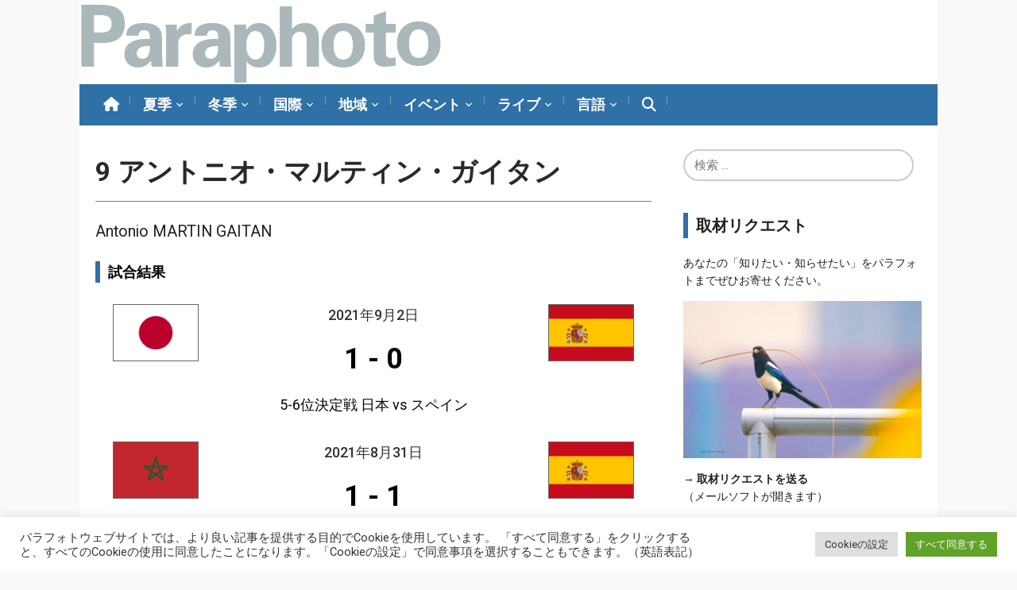

--- FILE ---
content_type: text/html; charset=UTF-8
request_url: https://www.paraphoto.org/?sp_player=antonio_martin_gaitan
body_size: 23109
content:
<!DOCTYPE html>
<html lang="ja">
<head>
    <meta charset="UTF-8">
    <meta name="viewport" content="width=device-width, initial-scale=1.0">
    <link rel="profile" href="http://gmpg.org/xfn/11">
    <link rel="pingback" href="https://www.paraphoto.org/jp/xmlrpc.php">

    
    
<!-- MapPress Easy Google Maps Version:2.95.3 (https://www.mappresspro.com) -->
<title>アントニオ・マルティン・ガイタン &#8211; Paraphoto</title>
<meta name='robots' content='max-image-preview:large' />
<link rel='dns-prefetch' href='//static.addtoany.com' />
<link rel='dns-prefetch' href='//translate.google.com' />
<link rel='dns-prefetch' href='//stats.wp.com' />
<link rel='dns-prefetch' href='//fonts.googleapis.com' />
<link rel='dns-prefetch' href='//use.fontawesome.com' />
<link rel='dns-prefetch' href='//v0.wordpress.com' />
<link rel="alternate" type="application/rss+xml" title="Paraphoto &raquo; フィード" href="https://www.paraphoto.org/?feed=rss2" />
<link rel="alternate" type="application/rss+xml" title="Paraphoto &raquo; コメントフィード" href="https://www.paraphoto.org/?feed=comments-rss2" />
<link rel="alternate" title="oEmbed (JSON)" type="application/json+oembed" href="https://www.paraphoto.org/index.php?rest_route=%2Foembed%2F1.0%2Fembed&#038;url=https%3A%2F%2Fwww.paraphoto.org%2F%3Fsp_player%3Dantonio_martin_gaitan" />
<link rel="alternate" title="oEmbed (XML)" type="text/xml+oembed" href="https://www.paraphoto.org/index.php?rest_route=%2Foembed%2F1.0%2Fembed&#038;url=https%3A%2F%2Fwww.paraphoto.org%2F%3Fsp_player%3Dantonio_martin_gaitan&#038;format=xml" />
<style id='wp-img-auto-sizes-contain-inline-css' type='text/css'>
img:is([sizes=auto i],[sizes^="auto," i]){contain-intrinsic-size:3000px 1500px}
/*# sourceURL=wp-img-auto-sizes-contain-inline-css */
</style>
<link rel='stylesheet' id='jetpack_related-posts-css' href='https://www.paraphoto.org/jp/wp-content/plugins/jetpack/modules/related-posts/related-posts.css?ver=20240116' type='text/css' media='all' />
<style id='wp-emoji-styles-inline-css' type='text/css'>

	img.wp-smiley, img.emoji {
		display: inline !important;
		border: none !important;
		box-shadow: none !important;
		height: 1em !important;
		width: 1em !important;
		margin: 0 0.07em !important;
		vertical-align: -0.1em !important;
		background: none !important;
		padding: 0 !important;
	}
/*# sourceURL=wp-emoji-styles-inline-css */
</style>
<link rel='stylesheet' id='wp-block-library-css' href='https://www.paraphoto.org/jp/wp-includes/css/dist/block-library/style.min.css?ver=6.9' type='text/css' media='all' />
<style id='global-styles-inline-css' type='text/css'>
:root{--wp--preset--aspect-ratio--square: 1;--wp--preset--aspect-ratio--4-3: 4/3;--wp--preset--aspect-ratio--3-4: 3/4;--wp--preset--aspect-ratio--3-2: 3/2;--wp--preset--aspect-ratio--2-3: 2/3;--wp--preset--aspect-ratio--16-9: 16/9;--wp--preset--aspect-ratio--9-16: 9/16;--wp--preset--color--black: #000000;--wp--preset--color--cyan-bluish-gray: #abb8c3;--wp--preset--color--white: #ffffff;--wp--preset--color--pale-pink: #f78da7;--wp--preset--color--vivid-red: #cf2e2e;--wp--preset--color--luminous-vivid-orange: #ff6900;--wp--preset--color--luminous-vivid-amber: #fcb900;--wp--preset--color--light-green-cyan: #7bdcb5;--wp--preset--color--vivid-green-cyan: #00d084;--wp--preset--color--pale-cyan-blue: #8ed1fc;--wp--preset--color--vivid-cyan-blue: #0693e3;--wp--preset--color--vivid-purple: #9b51e0;--wp--preset--gradient--vivid-cyan-blue-to-vivid-purple: linear-gradient(135deg,rgb(6,147,227) 0%,rgb(155,81,224) 100%);--wp--preset--gradient--light-green-cyan-to-vivid-green-cyan: linear-gradient(135deg,rgb(122,220,180) 0%,rgb(0,208,130) 100%);--wp--preset--gradient--luminous-vivid-amber-to-luminous-vivid-orange: linear-gradient(135deg,rgb(252,185,0) 0%,rgb(255,105,0) 100%);--wp--preset--gradient--luminous-vivid-orange-to-vivid-red: linear-gradient(135deg,rgb(255,105,0) 0%,rgb(207,46,46) 100%);--wp--preset--gradient--very-light-gray-to-cyan-bluish-gray: linear-gradient(135deg,rgb(238,238,238) 0%,rgb(169,184,195) 100%);--wp--preset--gradient--cool-to-warm-spectrum: linear-gradient(135deg,rgb(74,234,220) 0%,rgb(151,120,209) 20%,rgb(207,42,186) 40%,rgb(238,44,130) 60%,rgb(251,105,98) 80%,rgb(254,248,76) 100%);--wp--preset--gradient--blush-light-purple: linear-gradient(135deg,rgb(255,206,236) 0%,rgb(152,150,240) 100%);--wp--preset--gradient--blush-bordeaux: linear-gradient(135deg,rgb(254,205,165) 0%,rgb(254,45,45) 50%,rgb(107,0,62) 100%);--wp--preset--gradient--luminous-dusk: linear-gradient(135deg,rgb(255,203,112) 0%,rgb(199,81,192) 50%,rgb(65,88,208) 100%);--wp--preset--gradient--pale-ocean: linear-gradient(135deg,rgb(255,245,203) 0%,rgb(182,227,212) 50%,rgb(51,167,181) 100%);--wp--preset--gradient--electric-grass: linear-gradient(135deg,rgb(202,248,128) 0%,rgb(113,206,126) 100%);--wp--preset--gradient--midnight: linear-gradient(135deg,rgb(2,3,129) 0%,rgb(40,116,252) 100%);--wp--preset--font-size--small: 13px;--wp--preset--font-size--medium: 20px;--wp--preset--font-size--large: 36px;--wp--preset--font-size--x-large: 42px;--wp--preset--spacing--20: 0.44rem;--wp--preset--spacing--30: 0.67rem;--wp--preset--spacing--40: 1rem;--wp--preset--spacing--50: 1.5rem;--wp--preset--spacing--60: 2.25rem;--wp--preset--spacing--70: 3.38rem;--wp--preset--spacing--80: 5.06rem;--wp--preset--shadow--natural: 6px 6px 9px rgba(0, 0, 0, 0.2);--wp--preset--shadow--deep: 12px 12px 50px rgba(0, 0, 0, 0.4);--wp--preset--shadow--sharp: 6px 6px 0px rgba(0, 0, 0, 0.2);--wp--preset--shadow--outlined: 6px 6px 0px -3px rgb(255, 255, 255), 6px 6px rgb(0, 0, 0);--wp--preset--shadow--crisp: 6px 6px 0px rgb(0, 0, 0);}:where(.is-layout-flex){gap: 0.5em;}:where(.is-layout-grid){gap: 0.5em;}body .is-layout-flex{display: flex;}.is-layout-flex{flex-wrap: wrap;align-items: center;}.is-layout-flex > :is(*, div){margin: 0;}body .is-layout-grid{display: grid;}.is-layout-grid > :is(*, div){margin: 0;}:where(.wp-block-columns.is-layout-flex){gap: 2em;}:where(.wp-block-columns.is-layout-grid){gap: 2em;}:where(.wp-block-post-template.is-layout-flex){gap: 1.25em;}:where(.wp-block-post-template.is-layout-grid){gap: 1.25em;}.has-black-color{color: var(--wp--preset--color--black) !important;}.has-cyan-bluish-gray-color{color: var(--wp--preset--color--cyan-bluish-gray) !important;}.has-white-color{color: var(--wp--preset--color--white) !important;}.has-pale-pink-color{color: var(--wp--preset--color--pale-pink) !important;}.has-vivid-red-color{color: var(--wp--preset--color--vivid-red) !important;}.has-luminous-vivid-orange-color{color: var(--wp--preset--color--luminous-vivid-orange) !important;}.has-luminous-vivid-amber-color{color: var(--wp--preset--color--luminous-vivid-amber) !important;}.has-light-green-cyan-color{color: var(--wp--preset--color--light-green-cyan) !important;}.has-vivid-green-cyan-color{color: var(--wp--preset--color--vivid-green-cyan) !important;}.has-pale-cyan-blue-color{color: var(--wp--preset--color--pale-cyan-blue) !important;}.has-vivid-cyan-blue-color{color: var(--wp--preset--color--vivid-cyan-blue) !important;}.has-vivid-purple-color{color: var(--wp--preset--color--vivid-purple) !important;}.has-black-background-color{background-color: var(--wp--preset--color--black) !important;}.has-cyan-bluish-gray-background-color{background-color: var(--wp--preset--color--cyan-bluish-gray) !important;}.has-white-background-color{background-color: var(--wp--preset--color--white) !important;}.has-pale-pink-background-color{background-color: var(--wp--preset--color--pale-pink) !important;}.has-vivid-red-background-color{background-color: var(--wp--preset--color--vivid-red) !important;}.has-luminous-vivid-orange-background-color{background-color: var(--wp--preset--color--luminous-vivid-orange) !important;}.has-luminous-vivid-amber-background-color{background-color: var(--wp--preset--color--luminous-vivid-amber) !important;}.has-light-green-cyan-background-color{background-color: var(--wp--preset--color--light-green-cyan) !important;}.has-vivid-green-cyan-background-color{background-color: var(--wp--preset--color--vivid-green-cyan) !important;}.has-pale-cyan-blue-background-color{background-color: var(--wp--preset--color--pale-cyan-blue) !important;}.has-vivid-cyan-blue-background-color{background-color: var(--wp--preset--color--vivid-cyan-blue) !important;}.has-vivid-purple-background-color{background-color: var(--wp--preset--color--vivid-purple) !important;}.has-black-border-color{border-color: var(--wp--preset--color--black) !important;}.has-cyan-bluish-gray-border-color{border-color: var(--wp--preset--color--cyan-bluish-gray) !important;}.has-white-border-color{border-color: var(--wp--preset--color--white) !important;}.has-pale-pink-border-color{border-color: var(--wp--preset--color--pale-pink) !important;}.has-vivid-red-border-color{border-color: var(--wp--preset--color--vivid-red) !important;}.has-luminous-vivid-orange-border-color{border-color: var(--wp--preset--color--luminous-vivid-orange) !important;}.has-luminous-vivid-amber-border-color{border-color: var(--wp--preset--color--luminous-vivid-amber) !important;}.has-light-green-cyan-border-color{border-color: var(--wp--preset--color--light-green-cyan) !important;}.has-vivid-green-cyan-border-color{border-color: var(--wp--preset--color--vivid-green-cyan) !important;}.has-pale-cyan-blue-border-color{border-color: var(--wp--preset--color--pale-cyan-blue) !important;}.has-vivid-cyan-blue-border-color{border-color: var(--wp--preset--color--vivid-cyan-blue) !important;}.has-vivid-purple-border-color{border-color: var(--wp--preset--color--vivid-purple) !important;}.has-vivid-cyan-blue-to-vivid-purple-gradient-background{background: var(--wp--preset--gradient--vivid-cyan-blue-to-vivid-purple) !important;}.has-light-green-cyan-to-vivid-green-cyan-gradient-background{background: var(--wp--preset--gradient--light-green-cyan-to-vivid-green-cyan) !important;}.has-luminous-vivid-amber-to-luminous-vivid-orange-gradient-background{background: var(--wp--preset--gradient--luminous-vivid-amber-to-luminous-vivid-orange) !important;}.has-luminous-vivid-orange-to-vivid-red-gradient-background{background: var(--wp--preset--gradient--luminous-vivid-orange-to-vivid-red) !important;}.has-very-light-gray-to-cyan-bluish-gray-gradient-background{background: var(--wp--preset--gradient--very-light-gray-to-cyan-bluish-gray) !important;}.has-cool-to-warm-spectrum-gradient-background{background: var(--wp--preset--gradient--cool-to-warm-spectrum) !important;}.has-blush-light-purple-gradient-background{background: var(--wp--preset--gradient--blush-light-purple) !important;}.has-blush-bordeaux-gradient-background{background: var(--wp--preset--gradient--blush-bordeaux) !important;}.has-luminous-dusk-gradient-background{background: var(--wp--preset--gradient--luminous-dusk) !important;}.has-pale-ocean-gradient-background{background: var(--wp--preset--gradient--pale-ocean) !important;}.has-electric-grass-gradient-background{background: var(--wp--preset--gradient--electric-grass) !important;}.has-midnight-gradient-background{background: var(--wp--preset--gradient--midnight) !important;}.has-small-font-size{font-size: var(--wp--preset--font-size--small) !important;}.has-medium-font-size{font-size: var(--wp--preset--font-size--medium) !important;}.has-large-font-size{font-size: var(--wp--preset--font-size--large) !important;}.has-x-large-font-size{font-size: var(--wp--preset--font-size--x-large) !important;}
/*# sourceURL=global-styles-inline-css */
</style>

<style id='classic-theme-styles-inline-css' type='text/css'>
/*! This file is auto-generated */
.wp-block-button__link{color:#fff;background-color:#32373c;border-radius:9999px;box-shadow:none;text-decoration:none;padding:calc(.667em + 2px) calc(1.333em + 2px);font-size:1.125em}.wp-block-file__button{background:#32373c;color:#fff;text-decoration:none}
/*# sourceURL=/wp-includes/css/classic-themes.min.css */
</style>
<style id='font-awesome-svg-styles-default-inline-css' type='text/css'>
.svg-inline--fa {
  display: inline-block;
  height: 1em;
  overflow: visible;
  vertical-align: -.125em;
}
/*# sourceURL=font-awesome-svg-styles-default-inline-css */
</style>
<link rel='stylesheet' id='font-awesome-svg-styles-css' href='https://www.paraphoto.org/jp/wp-content/uploads/font-awesome/v6.6.0/css/svg-with-js.css' type='text/css' media='all' />
<style id='font-awesome-svg-styles-inline-css' type='text/css'>
   .wp-block-font-awesome-icon svg::before,
   .wp-rich-text-font-awesome-icon svg::before {content: unset;}
/*# sourceURL=font-awesome-svg-styles-inline-css */
</style>
<link rel='stylesheet' id='cookie-law-info-css' href='https://www.paraphoto.org/jp/wp-content/plugins/cookie-law-info/legacy/public/css/cookie-law-info-public.css?ver=3.3.9.1' type='text/css' media='all' />
<link rel='stylesheet' id='cookie-law-info-gdpr-css' href='https://www.paraphoto.org/jp/wp-content/plugins/cookie-law-info/legacy/public/css/cookie-law-info-gdpr.css?ver=3.3.9.1' type='text/css' media='all' />
<link rel='stylesheet' id='google-language-translator-css' href='https://www.paraphoto.org/jp/wp-content/plugins/google-language-translator/css/style.css?ver=6.0.20' type='text/css' media='' />
<link rel='stylesheet' id='mappress-css' href='https://www.paraphoto.org/jp/wp-content/plugins/mappress-google-maps-for-wordpress/css/mappress.css?ver=2.95.3' type='text/css' media='all' />
<link rel='stylesheet' id='dashicons-css' href='https://www.paraphoto.org/jp/wp-includes/css/dashicons.min.css?ver=6.9' type='text/css' media='all' />
<link rel='stylesheet' id='sportspress-general-css' href='//www.paraphoto.org/jp/wp-content/plugins/sportspress-pro/includes/sportspress/assets/css/sportspress.css?ver=2.7.15' type='text/css' media='all' />
<link rel='stylesheet' id='sportspress-icons-css' href='//www.paraphoto.org/jp/wp-content/plugins/sportspress-pro/includes/sportspress/assets/css/icons.css?ver=2.7' type='text/css' media='all' />
<link rel='stylesheet' id='sportspress-league-menu-css' href='//www.paraphoto.org/jp/wp-content/plugins/sportspress-pro/includes/sportspress-league-menu/css/sportspress-league-menu.css?ver=2.1.2' type='text/css' media='all' />
<link rel='stylesheet' id='sportspress-event-statistics-css' href='//www.paraphoto.org/jp/wp-content/plugins/sportspress-pro/includes/sportspress-match-stats/css/sportspress-match-stats.css?ver=2.2' type='text/css' media='all' />
<link rel='stylesheet' id='sportspress-roboto-css' href='//fonts.googleapis.com/css?family=Roboto%3A400%2C500&#038;subset=cyrillic%2Ccyrillic-ext%2Cgreek%2Cgreek-ext%2Clatin-ext%2Cvietnamese&#038;ver=2.7' type='text/css' media='all' />
<link rel='stylesheet' id='sportspress-style-css' href='//www.paraphoto.org/jp/wp-content/plugins/sportspress-pro/includes/sportspress/assets/css/sportspress-style.css?ver=2.7' type='text/css' media='all' />
<link rel='stylesheet' id='sportspress-style-ltr-css' href='//www.paraphoto.org/jp/wp-content/plugins/sportspress-pro/includes/sportspress/assets/css/sportspress-style-ltr.css?ver=2.7' type='text/css' media='all' />
<link rel='stylesheet' id='toc-screen-css' href='https://www.paraphoto.org/jp/wp-content/plugins/table-of-contents-plus/screen.min.css?ver=2411.1' type='text/css' media='all' />
<style id='toc-screen-inline-css' type='text/css'>
div#toc_container {width: 100%;}div#toc_container ul li {font-size: 18px;}
/*# sourceURL=toc-screen-inline-css */
</style>
<link rel='stylesheet' id='wp-ulike-css' href='https://www.paraphoto.org/jp/wp-content/plugins/wp-ulike/assets/css/wp-ulike.min.css?ver=4.8.0' type='text/css' media='all' />
<link rel='stylesheet' id='wp-ulike-custom-css' href='https://www.paraphoto.org/jp/wp-content/uploads/wp-ulike/custom.css?ver=4.8.0' type='text/css' media='all' />
<link rel='stylesheet' id='zoom-theme-utils-css-css' href='https://www.paraphoto.org/jp/wp-content/themes/paraphoto2025/functions/wpzoom/assets/css/theme-utils.css?ver=6.9' type='text/css' media='all' />
<link rel='stylesheet' id='magazinum-style-css' href='https://www.paraphoto.org/jp/wp-content/themes/paraphoto2025/style.css?ver=1.0' type='text/css' media='all' />
<link rel='stylesheet' id='media-queries-css' href='https://www.paraphoto.org/jp/wp-content/themes/paraphoto2025/css/media-queries.css?ver=1.0' type='text/css' media='all' />
<link rel='stylesheet' id='magazinum-google-font-default-css' href='//fonts.googleapis.com/css?family=Roboto%3A400%2C400italic%2C700%2C700italic&#038;subset=latin%2Clatin-ext%2Cvietnamese%2Ccyrillic-ext%2Cgreek-ext&#038;ver=6.9' type='text/css' media='all' />
<link rel='stylesheet' id='font-awesome-official-css' href='https://use.fontawesome.com/releases/v6.6.0/css/all.css' type='text/css' media='all' integrity="sha384-h/hnnw1Bi4nbpD6kE7nYfCXzovi622sY5WBxww8ARKwpdLj5kUWjRuyiXaD1U2JT" crossorigin="anonymous" />
<link rel='stylesheet' id='wpzoom-social-icons-socicon-css' href='https://www.paraphoto.org/jp/wp-content/plugins/social-icons-widget-by-wpzoom/assets/css/wpzoom-socicon.css?ver=1764850849' type='text/css' media='all' />
<link rel='stylesheet' id='wpzoom-social-icons-genericons-css' href='https://www.paraphoto.org/jp/wp-content/plugins/social-icons-widget-by-wpzoom/assets/css/genericons.css?ver=1764850849' type='text/css' media='all' />
<link rel='stylesheet' id='wpzoom-social-icons-academicons-css' href='https://www.paraphoto.org/jp/wp-content/plugins/social-icons-widget-by-wpzoom/assets/css/academicons.min.css?ver=1764850849' type='text/css' media='all' />
<link rel='stylesheet' id='wpzoom-social-icons-font-awesome-3-css' href='https://www.paraphoto.org/jp/wp-content/plugins/social-icons-widget-by-wpzoom/assets/css/font-awesome-3.min.css?ver=1764850849' type='text/css' media='all' />
<link rel='stylesheet' id='wpzoom-social-icons-styles-css' href='https://www.paraphoto.org/jp/wp-content/plugins/social-icons-widget-by-wpzoom/assets/css/wpzoom-social-icons-styles.css?ver=1764850849' type='text/css' media='all' />
<link rel='stylesheet' id='searchwp-live-search-css' href='https://www.paraphoto.org/jp/wp-content/plugins/searchwp-live-ajax-search/assets/styles/style.min.css?ver=1.8.7' type='text/css' media='all' />
<style id='searchwp-live-search-inline-css' type='text/css'>
.searchwp-live-search-result .searchwp-live-search-result--title a {
  font-size: 16px;
}
.searchwp-live-search-result .searchwp-live-search-result--price {
  font-size: 14px;
}
.searchwp-live-search-result .searchwp-live-search-result--add-to-cart .button {
  font-size: 14px;
}

/*# sourceURL=searchwp-live-search-inline-css */
</style>
<link rel='stylesheet' id='wzslider-css' href='https://www.paraphoto.org/jp/wp-content/plugins/wpzoom-shortcodes/assets/css/wzslider.css?ver=6.9' type='text/css' media='all' />
<link rel='stylesheet' id='addtoany-css' href='https://www.paraphoto.org/jp/wp-content/plugins/add-to-any/addtoany.min.css?ver=1.16' type='text/css' media='all' />
<link rel='stylesheet' id='wpz-shortcodes-css' href='https://www.paraphoto.org/jp/wp-content/plugins/wpzoom-shortcodes/assets/css/shortcodes.css?ver=6.9' type='text/css' media='all' />
<link rel='stylesheet' id='zoom-font-awesome-css' href='https://www.paraphoto.org/jp/wp-content/plugins/wpzoom-shortcodes/assets/css/font-awesome.min.css?ver=6.9' type='text/css' media='all' />
<link rel='stylesheet' id='wpzoom-theme-css' href='https://www.paraphoto.org/jp/wp-content/themes/paraphoto2025/styles/light.css?ver=6.9' type='text/css' media='all' />
<link rel='stylesheet' id='wpzoom-custom-css' href='https://www.paraphoto.org/jp/wp-content/themes/paraphoto2025/custom.css?ver=1.0' type='text/css' media='all' />
<link rel='preload' as='font'  id='wpzoom-social-icons-font-academicons-woff2-css' href='https://www.paraphoto.org/jp/wp-content/plugins/social-icons-widget-by-wpzoom/assets/font/academicons.woff2?v=1.9.2'  type='font/woff2' crossorigin />
<link rel='preload' as='font'  id='wpzoom-social-icons-font-fontawesome-3-woff2-css' href='https://www.paraphoto.org/jp/wp-content/plugins/social-icons-widget-by-wpzoom/assets/font/fontawesome-webfont.woff2?v=4.7.0'  type='font/woff2' crossorigin />
<link rel='preload' as='font'  id='wpzoom-social-icons-font-genericons-woff-css' href='https://www.paraphoto.org/jp/wp-content/plugins/social-icons-widget-by-wpzoom/assets/font/Genericons.woff'  type='font/woff' crossorigin />
<link rel='preload' as='font'  id='wpzoom-social-icons-font-socicon-woff2-css' href='https://www.paraphoto.org/jp/wp-content/plugins/social-icons-widget-by-wpzoom/assets/font/socicon.woff2?v=4.5.3'  type='font/woff2' crossorigin />
<link rel='stylesheet' id='font-awesome-official-v4shim-css' href='https://use.fontawesome.com/releases/v6.6.0/css/v4-shims.css' type='text/css' media='all' integrity="sha384-Heamg4F/EELwbmnBJapxaWTkcdX/DCrJpYgSshI5BkI7xghn3RvDcpG+1xUJt/7K" crossorigin="anonymous" />
<style type="text/css"> /* SportsPress Frontend CSS */ .sp-event-calendar tbody td a,.sp-event-calendar tbody td a:hover{background: none;}.sp-data-table th,.sp-calendar th,.sp-data-table tfoot,.sp-calendar tfoot,.sp-button,.sp-heading{background:#000000 !important}.sp-calendar tbody a{color:#000000 !important}.sp-data-table tbody,.sp-calendar tbody{background: #ffffff !important}.sp-data-table tbody,.sp-calendar tbody{color: #000000 !important}.sp-data-table th,.sp-data-table th a,.sp-data-table tfoot,.sp-data-table tfoot a,.sp-calendar th,.sp-calendar th a,.sp-calendar tfoot,.sp-calendar tfoot a,.sp-button,.sp-heading{color: #ffffff !important}.sp-data-table tbody a,.sp-data-table tbody a:hover,.sp-calendar tbody a:focus{color: #000000 !important}.sp-highlight,.sp-calendar td#today{background: #ffffff !important}.sp-statistic-bar{background:#000000}.sp-statistic-bar-fill{background:#000000}.sp-data-table th,.sp-template-countdown .sp-event-venue,.sp-template-countdown .sp-event-league,.sp-template-gallery .gallery-caption{background:#000000 !important}.sp-data-table th,.sp-template-countdown .sp-event-venue,.sp-template-countdown .sp-event-league,.sp-template-gallery .gallery-caption{border-color:#000000 !important}.sp-table-caption,.sp-data-table,.sp-data-table tfoot,.sp-template .sp-view-all-link,.sp-template-gallery .sp-gallery-group-name,.sp-template-gallery .sp-gallery-wrapper,.sp-template-countdown .sp-event-name,.sp-countdown time,.sp-template-details dl,.sp-event-statistics .sp-statistic-bar,.sp-tournament-bracket .sp-team-name,.sp-profile-selector{background:#ffffff !important}.sp-table-caption,.sp-data-table,.sp-data-table td,.sp-template .sp-view-all-link,.sp-template-gallery .sp-gallery-group-name,.sp-template-gallery .sp-gallery-wrapper,.sp-template-countdown .sp-event-name,.sp-countdown time,.sp-countdown span,.sp-template-details dl,.sp-event-statistics .sp-statistic-bar,.sp-tournament-bracket thead th,.sp-tournament-bracket .sp-team-name,.sp-tournament-bracket .sp-event,.sp-profile-selector{border-color:#e5e5e5 !important}.sp-tournament-bracket .sp-team .sp-team-name:before{border-left-color:#e5e5e5 !important;border-right-color:#e5e5e5 !important}.sp-data-table .sp-highlight,.sp-data-table .highlighted td,.sp-template-scoreboard td:hover{background:#f9f9f9 !important}.sp-template *,.sp-data-table *,.sp-table-caption,.sp-data-table tfoot a:hover,.sp-template .sp-view-all-link a:hover,.sp-template-gallery .sp-gallery-group-name,.sp-template-details dd,.sp-template-event-logos .sp-team-result,.sp-template-event-blocks .sp-event-results,.sp-template-scoreboard a,.sp-template-scoreboard a:hover,.sp-tournament-bracket,.sp-tournament-bracket .sp-event .sp-event-title:hover,.sp-tournament-bracket .sp-event .sp-event-title:hover *{color:#000000 !important}.sp-template .sp-view-all-link a,.sp-countdown span small,.sp-template-event-calendar tfoot a,.sp-template-event-blocks .sp-event-date,.sp-template-details dt,.sp-template-scoreboard .sp-scoreboard-date,.sp-tournament-bracket th,.sp-tournament-bracket .sp-event .sp-event-title,.sp-template-scoreboard .sp-scoreboard-date,.sp-tournament-bracket .sp-event .sp-event-title *{color:rgba(0,0,0,0.5) !important}.sp-data-table th,.sp-template-countdown .sp-event-venue,.sp-template-countdown .sp-event-league,.sp-template-gallery .gallery-item a,.sp-template-gallery .gallery-caption,.sp-template-scoreboard .sp-scoreboard-nav,.sp-tournament-bracket .sp-team-name:hover,.sp-tournament-bracket thead th,.sp-tournament-bracket .sp-heading{color:#ffffff !important}.sp-template a,.sp-data-table a,.sp-tab-menu-item-active a, .sp-tab-menu-item-active a:hover,.sp-template .sp-message{color:#000000 !important}.sp-template-gallery .gallery-caption strong,.sp-tournament-bracket .sp-team-name:hover,.sp-template-scoreboard .sp-scoreboard-nav,.sp-tournament-bracket .sp-heading{background:#000000 !important}.sp-tournament-bracket .sp-team-name:hover,.sp-tournament-bracket .sp-heading,.sp-tab-menu-item-active a, .sp-tab-menu-item-active a:hover,.sp-template .sp-message{border-color:#000000 !important}.sp-data-table th,.sp-data-table td{text-align: left !important}</style><script type="text/javascript" id="jetpack_related-posts-js-extra">
/* <![CDATA[ */
var related_posts_js_options = {"post_heading":"h4"};
//# sourceURL=jetpack_related-posts-js-extra
/* ]]> */
</script>
<script type="text/javascript" src="https://www.paraphoto.org/jp/wp-content/plugins/jetpack/_inc/build/related-posts/related-posts.min.js?ver=20240116" id="jetpack_related-posts-js"></script>
<script type="text/javascript" id="addtoany-core-js-before">
/* <![CDATA[ */
window.a2a_config=window.a2a_config||{};a2a_config.callbacks=[];a2a_config.overlays=[];a2a_config.templates={};a2a_localize = {
	Share: "共有",
	Save: "ブックマーク",
	Subscribe: "購読",
	Email: "メール",
	Bookmark: "ブックマーク",
	ShowAll: "すべて表示する",
	ShowLess: "小さく表示する",
	FindServices: "サービスを探す",
	FindAnyServiceToAddTo: "追加するサービスを今すぐ探す",
	PoweredBy: "Powered by",
	ShareViaEmail: "メールでシェアする",
	SubscribeViaEmail: "メールで購読する",
	BookmarkInYourBrowser: "ブラウザにブックマーク",
	BookmarkInstructions: "このページをブックマークするには、 Ctrl+D または \u2318+D を押下。",
	AddToYourFavorites: "お気に入りに追加",
	SendFromWebOrProgram: "任意のメールアドレスまたはメールプログラムから送信",
	EmailProgram: "メールプログラム",
	More: "詳細&#8230;",
	ThanksForSharing: "共有ありがとうございます !",
	ThanksForFollowing: "フォローありがとうございます !"
};


//# sourceURL=addtoany-core-js-before
/* ]]> */
</script>
<script type="text/javascript" defer src="https://static.addtoany.com/menu/page.js" id="addtoany-core-js"></script>
<script type="text/javascript" src="https://www.paraphoto.org/jp/wp-includes/js/jquery/jquery.min.js?ver=3.7.1" id="jquery-core-js"></script>
<script type="text/javascript" src="https://www.paraphoto.org/jp/wp-includes/js/jquery/jquery-migrate.min.js?ver=3.4.1" id="jquery-migrate-js"></script>
<script type="text/javascript" defer src="https://www.paraphoto.org/jp/wp-content/plugins/add-to-any/addtoany.min.js?ver=1.1" id="addtoany-jquery-js"></script>
<script type="text/javascript" id="cookie-law-info-js-extra">
/* <![CDATA[ */
var Cli_Data = {"nn_cookie_ids":[],"cookielist":[],"non_necessary_cookies":[],"ccpaEnabled":"","ccpaRegionBased":"","ccpaBarEnabled":"","strictlyEnabled":["necessary","obligatoire"],"ccpaType":"gdpr","js_blocking":"1","custom_integration":"","triggerDomRefresh":"","secure_cookies":""};
var cli_cookiebar_settings = {"animate_speed_hide":"500","animate_speed_show":"500","background":"#FFF","border":"#b1a6a6c2","border_on":"","button_1_button_colour":"#61a229","button_1_button_hover":"#4e8221","button_1_link_colour":"#fff","button_1_as_button":"1","button_1_new_win":"","button_2_button_colour":"#333","button_2_button_hover":"#292929","button_2_link_colour":"#444","button_2_as_button":"","button_2_hidebar":"","button_3_button_colour":"#dedfe0","button_3_button_hover":"#b2b2b3","button_3_link_colour":"#333333","button_3_as_button":"1","button_3_new_win":"","button_4_button_colour":"#dedfe0","button_4_button_hover":"#b2b2b3","button_4_link_colour":"#333333","button_4_as_button":"1","button_7_button_colour":"#61a229","button_7_button_hover":"#4e8221","button_7_link_colour":"#fff","button_7_as_button":"1","button_7_new_win":"","font_family":"inherit","header_fix":"","notify_animate_hide":"1","notify_animate_show":"","notify_div_id":"#cookie-law-info-bar","notify_position_horizontal":"right","notify_position_vertical":"bottom","scroll_close":"","scroll_close_reload":"","accept_close_reload":"","reject_close_reload":"","showagain_tab":"","showagain_background":"#fff","showagain_border":"#000","showagain_div_id":"#cookie-law-info-again","showagain_x_position":"100px","text":"#333333","show_once_yn":"","show_once":"10000","logging_on":"","as_popup":"","popup_overlay":"1","bar_heading_text":"","cookie_bar_as":"banner","popup_showagain_position":"bottom-right","widget_position":"left"};
var log_object = {"ajax_url":"https://www.paraphoto.org/jp/wp-admin/admin-ajax.php"};
//# sourceURL=cookie-law-info-js-extra
/* ]]> */
</script>
<script type="text/javascript" src="https://www.paraphoto.org/jp/wp-content/plugins/cookie-law-info/legacy/public/js/cookie-law-info-public.js?ver=3.3.9.1" id="cookie-law-info-js"></script>
<script type="text/javascript" src="https://www.paraphoto.org/jp/wp-content/themes/paraphoto2025/js/init.js?ver=6.9" id="wpzoom-init-js"></script>
<link rel="https://api.w.org/" href="https://www.paraphoto.org/index.php?rest_route=/" /><link rel="alternate" title="JSON" type="application/json" href="https://www.paraphoto.org/index.php?rest_route=/wp/v2/players/28841" /><link rel="EditURI" type="application/rsd+xml" title="RSD" href="https://www.paraphoto.org/jp/xmlrpc.php?rsd" />
<meta name="generator" content="WordPress 6.9" />
<meta name="generator" content="SportsPress 2.7.15" />
<meta name="generator" content="SportsPress Pro 2.7.15" />
<link rel="canonical" href="https://www.paraphoto.org/?sp_player=antonio_martin_gaitan" />
<link rel='shortlink' href='https://www.paraphoto.org/?p=28841' />
        <style>
        .getty.aligncenter {
            text-align: center;
        }
        .getty.alignleft {
            float: none;
            margin-right: 0;
        }
        .getty.alignleft > div {
            float: left;
            margin-right: 5px;
        }
        .getty.alignright {
            float: none;
            margin-left: 0;
        }
        .getty.alignright > div {
            float: right;
            margin-left: 5px;
        }
        </style>
        <style>p.hello{font-size:12px;color:darkgray;}#google_language_translator,#flags{text-align:left;}#google_language_translator{clear:both;}#flags{width:165px;}#flags a{display:inline-block;margin-right:2px;}#google_language_translator{width:auto!important;}div.skiptranslate.goog-te-gadget{display:inline!important;}.goog-tooltip{display: none!important;}.goog-tooltip:hover{display: none!important;}.goog-text-highlight{background-color:transparent!important;border:none!important;box-shadow:none!important;}#google_language_translator{display:none;}#google_language_translator select.goog-te-combo{color:#32373c;}div.skiptranslate{display:none!important;}body{top:0px!important;}#goog-gt-{display:none!important;}font font{background-color:transparent!important;box-shadow:none!important;position:initial!important;}#glt-translate-trigger{bottom:auto;top:0;left:20px;right:auto;}.tool-container.tool-top{top:50px!important;bottom:auto!important;}.tool-container.tool-top .arrow{border-color:transparent transparent #d0cbcb;top:-14px;}#glt-translate-trigger > span{color:#ffffff;}#glt-translate-trigger{background:#f89406;}.goog-te-gadget .goog-te-combo{width:100%;}</style>	<style>img#wpstats{display:none}</style>
		<!-- WPZOOM Theme / Framework -->
<meta name="generator" content="paraphoto2025 1.0" />
<meta name="generator" content="WPZOOM Framework 2.0.8" />
<style type="text/css"></style>
<link rel="icon" href="https://www.paraphoto.org/jp/wp-content/uploads/2022/03/cropped-fe3e7f3983d3e34bedaa430028ae701f-32x32.png" sizes="32x32" />
<link rel="icon" href="https://www.paraphoto.org/jp/wp-content/uploads/2022/03/cropped-fe3e7f3983d3e34bedaa430028ae701f-192x192.png" sizes="192x192" />
<link rel="apple-touch-icon" href="https://www.paraphoto.org/jp/wp-content/uploads/2022/03/cropped-fe3e7f3983d3e34bedaa430028ae701f-180x180.png" />
<meta name="msapplication-TileImage" content="https://www.paraphoto.org/jp/wp-content/uploads/2022/03/cropped-fe3e7f3983d3e34bedaa430028ae701f-270x270.png" />
		<style type="text/css" id="wp-custom-css">
			/* ## Jetpack
--------------------------------------------- */

#wpstats {
	display: none;
}

#jp-relatedposts .jp-relatedposts-items-visual .jp-relatedposts-post {
	opacity: 1 !important;
}

.jp-relatedposts-post-img {
	margin: 12px 0;
}

.entry-content .jp-relatedposts img {
	box-shadow: #fff 0 0 0 5px, #ccc 0 0 0 6px;
}

.jp-relatedposts-post-a, 
.jp-relatedposts-post-a:hover {
	text-decoration: none !important;
}

.jp-relatedposts-post-title a {
	color: #323234 !important;
	font-size: 14px !important;
	font-weight: 800 !important;
	line-height: 1.4 !important;
	text-transform: uppercase;
}

.jp-relatedposts-post-title a:hover {
	text-decoration:underline !important;
}

h3.jp-relatedposts-headline {font-size:18px !important; }

/* ## Jetpack Popular posts
--------------------------------------------- */

.widget_top-posts .widgets-list-layout li {
    margin-bottom: 0px;
}
 
.widget_top-posts .widgets-list-layout img.widgets-list-layout-blavatar {
    max-width: 360px;
    width: 40%;
    padding: 5px 0;	
}
 
.widget_top-posts .widgets-list-layout div.widgets-list-layout-links {
    max-width: 540px;
    width: 60%;
    padding-left: 10px;
}
 
 .widget_top-posts .widgets-list-layout div.widgets-list-layout-links {
        font-size: 1.05em;
    }

 .widget_top-posts ul.widgets-list-layout.no-grav li {
  counter-increment: title;
	position: relative;
}

 .widget_top-posts ul.widgets-list-layout.no-grav li::before {
	content: counter(title);
	font-weight: bold;
	color: #fff;
	background-color: #000;
	padding: 0px 5px;
	position: absolute;
	top: 9px;
}

.wp-embedded-content {
	width:100%;
}

div#toc_container { 
	width:100%; 
	padding:25px;
}

#toc_container p.toc_title {
	text-align: left;
	border-bottom: dotted 1px #d7d7d7;
}
		</style>
		
    
    <!-- OGP設定 -->
        <meta property="og:locale" content="ja_JP" />
    <meta property="og:type" content="article" />
    <meta property="og:title" content="アントニオ・マルティン・ガイタン" />
    <meta property="og:description" content="Antonio MARTIN GAITAN" />
    <meta property="og:url" content="https://www.paraphoto.org/?sp_player=antonio_martin_gaitan" />
    <meta property="og:site_name" content="Paraphoto" />
    <meta property="og:image" content="" />
    <meta property="fb:app_id" content="787496550287222" />
    <!-- OGP END -->

    <!-- Google Analytics -->
    <script async src="https://www.googletagmanager.com/gtag/js?id=G-X6Y0NVBTXT"></script>
    <script>
    window.dataLayer = window.dataLayer || [];
    function gtag(){dataLayer.push(arguments);}
    gtag('js', new Date());
    gtag('config', 'G-X6Y0NVBTXT');
    </script>

<link rel='stylesheet' id='jetpack-top-posts-widget-css' href='https://www.paraphoto.org/jp/wp-content/plugins/jetpack/modules/widgets/top-posts/style.css?ver=20141013' type='text/css' media='all' />
<link rel='stylesheet' id='cookie-law-info-table-css' href='https://www.paraphoto.org/jp/wp-content/plugins/cookie-law-info/legacy/public/css/cookie-law-info-table.css?ver=3.3.9.1' type='text/css' media='all' />
</head>

<body class="wp-singular sp_player-template-default single single-sp_player postid-28841 wp-theme-paraphoto2025 sportspress sportspress-page sp-show-image">

<!-- Facebook SDK -->
<div id="fb-root"></div>
<script async defer crossorigin="anonymous" src="https://connect.facebook.net/ja_JP/sdk.js#xfbml=1&version=v16.0&appId=787496550287222"></script>

<div class="page-wrap">
    <div class="inner-wrap">

        <div id="header">
            <nav class="top-navbar" role="navigation">
                <div class="header_social">
                                    </div>

                <div class="navbar-header">
                                    </div>

                <div id="navbar-top">
                                    </div>
            </nav>

            <div id="logo">
                                <a href="https://www.paraphoto.org" title="Go to Milano Cortina 2026">
                    <img src="https://www.paraphoto.org/jp/wp-content/uploads/2014/02/header6.png" alt="Paraphoto" />                </a>
                            </div>

            
            
            <div class="clear"></div>

            <!-- main-navbar を完全再現 -->
            <nav class="main-navbar" role="navigation">
                <div class="navbar-header">
                                            <a class="navbar-toggle" href="#menu-main-slide">
                            <span class="icon-bar"></span>
                            <span class="icon-bar"></span>
                            <span class="icon-bar"></span>
                        </a>
                        <div id="menu-main-slide" class="menu-2026%e5%b9%b4%e3%82%b3%e3%83%ab%e3%83%86%e3%82%a3%e3%83%8a-container"><ul id="menu-2026%e5%b9%b4%e3%82%b3%e3%83%ab%e3%83%86%e3%82%a3%e3%83%8a" class="menu"><li id="menu-item-42451" class="menu-item menu-item-type-custom menu-item-object-custom menu-item-42451"><a href="https://paraphoto.org" title="HOME"><i class="fa-solid fa-house"></i></a></li>
<li id="menu-item-41659" class="menu-item menu-item-type-taxonomy menu-item-object-category menu-item-has-children menu-item-41659"><a href="https://www.paraphoto.org/?cat=7">夏季</a>
<ul class="sub-menu">
	<li id="menu-item-41660" class="menu-item menu-item-type-taxonomy menu-item-object-category menu-item-has-children menu-item-41660"><a href="https://www.paraphoto.org/?cat=91">陸上</a>
	<ul class="sub-menu">
		<li id="menu-item-41661" class="menu-item menu-item-type-taxonomy menu-item-object-category menu-item-41661"><a href="https://www.paraphoto.org/?cat=103">マラソン</a></li>
		<li id="menu-item-41662" class="menu-item menu-item-type-taxonomy menu-item-object-category menu-item-41662"><a href="https://www.paraphoto.org/?cat=125">トラック・フィールド</a></li>
	</ul>
</li>
	<li id="menu-item-41663" class="menu-item menu-item-type-taxonomy menu-item-object-category menu-item-41663"><a href="https://www.paraphoto.org/?cat=82">水泳</a></li>
	<li id="menu-item-41664" class="menu-item menu-item-type-taxonomy menu-item-object-category menu-item-41664"><a href="https://www.paraphoto.org/?cat=4">トライアスロン</a></li>
	<li id="menu-item-41665" class="menu-item menu-item-type-taxonomy menu-item-object-category menu-item-41665"><a href="https://www.paraphoto.org/?cat=164">馬術</a></li>
	<li id="menu-item-41666" class="menu-item menu-item-type-taxonomy menu-item-object-category menu-item-41666"><a href="https://www.paraphoto.org/?cat=162">ボッチャ</a></li>
	<li id="menu-item-41667" class="menu-item menu-item-type-taxonomy menu-item-object-category menu-item-has-children menu-item-41667"><a href="https://www.paraphoto.org/?cat=153">サッカー</a>
	<ul class="sub-menu">
		<li id="menu-item-41668" class="menu-item menu-item-type-taxonomy menu-item-object-category menu-item-41668"><a href="https://www.paraphoto.org/?cat=106">ブラインドサッカー</a></li>
		<li id="menu-item-41669" class="menu-item menu-item-type-taxonomy menu-item-object-category menu-item-41669"><a href="https://www.paraphoto.org/?cat=460">CP（脳性麻痺）サッカー</a></li>
		<li id="menu-item-41670" class="menu-item menu-item-type-taxonomy menu-item-object-category menu-item-41670"><a href="https://www.paraphoto.org/?cat=18">電動車いすサッカー</a></li>
		<li id="menu-item-41671" class="menu-item menu-item-type-taxonomy menu-item-object-category menu-item-41671"><a href="https://www.paraphoto.org/?cat=178">知的障がい者サッカー</a></li>
		<li id="menu-item-41672" class="menu-item menu-item-type-taxonomy menu-item-object-category menu-item-41672"><a href="https://www.paraphoto.org/?cat=144">アンプティサッカー</a></li>
		<li id="menu-item-41673" class="menu-item menu-item-type-taxonomy menu-item-object-category menu-item-41673"><a href="https://www.paraphoto.org/?cat=336">フットサル</a></li>
	</ul>
</li>
	<li id="menu-item-41674" class="menu-item menu-item-type-taxonomy menu-item-object-category menu-item-41674"><a href="https://www.paraphoto.org/?cat=152">車いすラグビー</a></li>
	<li id="menu-item-41675" class="menu-item menu-item-type-taxonomy menu-item-object-category menu-item-has-children menu-item-41675"><a href="https://www.paraphoto.org/?cat=337">バスケットボール</a>
	<ul class="sub-menu">
		<li id="menu-item-41676" class="menu-item menu-item-type-taxonomy menu-item-object-category menu-item-41676"><a href="https://www.paraphoto.org/?cat=100">車いすバスケットボール</a></li>
		<li id="menu-item-41677" class="menu-item menu-item-type-taxonomy menu-item-object-category menu-item-41677"><a href="https://www.paraphoto.org/?cat=210">High８ローポインターゲーム</a></li>
		<li id="menu-item-41678" class="menu-item menu-item-type-taxonomy menu-item-object-category menu-item-41678"><a href="https://www.paraphoto.org/?cat=273">車いすツインバスケットボール</a></li>
	</ul>
</li>
	<li id="menu-item-41679" class="menu-item menu-item-type-taxonomy menu-item-object-category menu-item-41679"><a href="https://www.paraphoto.org/?cat=160">柔道</a></li>
	<li id="menu-item-41680" class="menu-item menu-item-type-taxonomy menu-item-object-category menu-item-41680"><a href="https://www.paraphoto.org/?cat=102">バドミントン</a></li>
	<li id="menu-item-41681" class="menu-item menu-item-type-taxonomy menu-item-object-category menu-item-41681"><a href="https://www.paraphoto.org/?cat=161">車いすテニス</a></li>
	<li id="menu-item-41682" class="menu-item menu-item-type-taxonomy menu-item-object-category menu-item-41682"><a href="https://www.paraphoto.org/?cat=264">車いすフェンシング</a></li>
	<li id="menu-item-41683" class="menu-item menu-item-type-taxonomy menu-item-object-category menu-item-41683"><a href="https://www.paraphoto.org/?cat=224">パワーリフティング</a></li>
	<li id="menu-item-41684" class="menu-item menu-item-type-taxonomy menu-item-object-category menu-item-41684"><a href="https://www.paraphoto.org/?cat=145">射撃</a></li>
	<li id="menu-item-41685" class="menu-item menu-item-type-taxonomy menu-item-object-category menu-item-41685"><a href="https://www.paraphoto.org/?cat=204">卓球</a></li>
	<li id="menu-item-41686" class="menu-item menu-item-type-taxonomy menu-item-object-category menu-item-41686"><a href="https://www.paraphoto.org/?cat=154">ゴールボール</a></li>
	<li id="menu-item-41687" class="menu-item menu-item-type-taxonomy menu-item-object-category menu-item-41687"><a href="https://www.paraphoto.org/?cat=398">野球</a></li>
	<li id="menu-item-41688" class="menu-item menu-item-type-taxonomy menu-item-object-category menu-item-41688"><a href="https://www.paraphoto.org/?cat=184">マリンスポーツ</a></li>
</ul>
</li>
<li id="menu-item-41689" class="menu-item menu-item-type-taxonomy menu-item-object-category menu-item-has-children menu-item-41689"><a href="https://www.paraphoto.org/?cat=6">冬季</a>
<ul class="sub-menu">
	<li id="menu-item-41690" class="menu-item menu-item-type-taxonomy menu-item-object-category menu-item-41690"><a href="https://www.paraphoto.org/?cat=1">アルペンスキー</a></li>
	<li id="menu-item-41691" class="menu-item menu-item-type-taxonomy menu-item-object-category menu-item-41691"><a href="https://www.paraphoto.org/?cat=110">スノーボード</a></li>
	<li id="menu-item-41692" class="menu-item menu-item-type-taxonomy menu-item-object-category menu-item-41692"><a href="https://www.paraphoto.org/?cat=5">ノルディックスキー</a></li>
	<li id="menu-item-41693" class="menu-item menu-item-type-taxonomy menu-item-object-category menu-item-41693"><a href="https://www.paraphoto.org/?cat=15">車いすカーリング</a></li>
</ul>
</li>
<li id="menu-item-41694" class="menu-item menu-item-type-taxonomy menu-item-object-category menu-item-has-children menu-item-41694"><a href="https://www.paraphoto.org/?cat=9">国際</a>
<ul class="sub-menu">
	<li id="menu-item-41729" class="menu-item menu-item-type-taxonomy menu-item-object-category menu-item-41729"><a href="https://www.paraphoto.org/?cat=610">Paris2024</a></li>
	<li id="menu-item-41695" class="menu-item menu-item-type-taxonomy menu-item-object-category menu-item-41695"><a href="https://www.paraphoto.org/?cat=595">KOBE 2024 WPA</a></li>
	<li id="menu-item-41696" class="menu-item menu-item-type-taxonomy menu-item-object-category menu-item-has-children menu-item-41696"><a href="https://www.paraphoto.org/?cat=14">Tokyo 2020</a>
	<ul class="sub-menu">
		<li id="menu-item-41697" class="menu-item menu-item-type-taxonomy menu-item-object-category menu-item-41697"><a href="https://www.paraphoto.org/?cat=325">2020東京テストイベント</a></li>
	</ul>
</li>
	<li id="menu-item-41698" class="menu-item menu-item-type-taxonomy menu-item-object-category menu-item-41698"><a href="https://www.paraphoto.org/?cat=345">DUBAI 2019 WPA</a></li>
	<li id="menu-item-41699" class="menu-item menu-item-type-taxonomy menu-item-object-category menu-item-41699"><a href="https://www.paraphoto.org/?cat=333">LONDON 2019 WPS</a></li>
	<li id="menu-item-41700" class="menu-item menu-item-type-taxonomy menu-item-object-category menu-item-41700"><a href="https://www.paraphoto.org/?cat=334">BRISBANE 2019 Virtus Global Games</a></li>
	<li id="menu-item-41701" class="menu-item menu-item-type-taxonomy menu-item-object-category menu-item-41701"><a href="https://www.paraphoto.org/?cat=195">JAKARTA 2018</a></li>
	<li id="menu-item-41702" class="menu-item menu-item-type-taxonomy menu-item-object-category menu-item-41702"><a href="https://www.paraphoto.org/?cat=138">DUBAI 2017 Asian Youth Para Games</a></li>
	<li id="menu-item-41703" class="menu-item menu-item-type-taxonomy menu-item-object-category menu-item-41703"><a href="https://www.paraphoto.org/?cat=132">RIO 2016</a></li>
	<li id="menu-item-41704" class="menu-item menu-item-type-taxonomy menu-item-object-category menu-item-41704"><a href="https://www.paraphoto.org/?cat=126">GRASSGOW 2015 WPS</a></li>
	<li id="menu-item-41705" class="menu-item menu-item-type-taxonomy menu-item-object-category menu-item-41705"><a href="https://www.paraphoto.org/?cat=131">ASAHIKAWA 2015 Nordic Ski</a></li>
	<li id="menu-item-41706" class="menu-item menu-item-type-taxonomy menu-item-object-category menu-item-41706"><a href="https://www.paraphoto.org/?cat=194">INCHEON 2014 Asian Para Games</a></li>
	<li id="menu-item-41707" class="menu-item menu-item-type-taxonomy menu-item-object-category menu-item-41707"><a href="https://www.paraphoto.org/?cat=8">SOCHI 2014</a></li>
	<li id="menu-item-41708" class="menu-item menu-item-type-taxonomy menu-item-object-category menu-item-41708"><a href="https://www.paraphoto.org/?cat=83">World Paratriathlon Series</a></li>
	<li id="menu-item-41709" class="menu-item menu-item-type-taxonomy menu-item-object-category menu-item-41709"><a href="https://www.paraphoto.org/?cat=449">Canada Cup Wheelchair Rugby</a></li>
</ul>
</li>
<li id="menu-item-41710" class="menu-item menu-item-type-taxonomy menu-item-object-category menu-item-has-children menu-item-41710"><a href="https://www.paraphoto.org/?cat=109">地域</a>
<ul class="sub-menu">
	<li id="menu-item-42496" class="menu-item menu-item-type-taxonomy menu-item-object-category menu-item-has-children menu-item-42496"><a href="https://www.paraphoto.org/?cat=632">海外都市／地域</a>
	<ul class="sub-menu">
		<li id="menu-item-41747" class="menu-item menu-item-type-taxonomy menu-item-object-category menu-item-41747"><a href="https://www.paraphoto.org/?cat=593">ポルトガル</a></li>
		<li id="menu-item-41748" class="menu-item menu-item-type-taxonomy menu-item-object-category menu-item-41748"><a href="https://www.paraphoto.org/?cat=581">中国</a></li>
		<li id="menu-item-41749" class="menu-item menu-item-type-taxonomy menu-item-object-category menu-item-41749"><a href="https://www.paraphoto.org/?cat=559">中東</a></li>
		<li id="menu-item-42497" class="menu-item menu-item-type-taxonomy menu-item-object-category menu-item-42497"><a href="https://www.paraphoto.org/?cat=331">イギリス</a></li>
		<li id="menu-item-42499" class="menu-item menu-item-type-taxonomy menu-item-object-category menu-item-42499"><a href="https://www.paraphoto.org/?cat=335">オーストラリア</a></li>
		<li id="menu-item-42498" class="menu-item menu-item-type-taxonomy menu-item-object-category menu-item-42498"><a href="https://www.paraphoto.org/?cat=564">インド</a></li>
		<li id="menu-item-42500" class="menu-item menu-item-type-taxonomy menu-item-object-category menu-item-42500"><a href="https://www.paraphoto.org/?cat=580">カナダ</a></li>
		<li id="menu-item-42501" class="menu-item menu-item-type-taxonomy menu-item-object-category menu-item-42501"><a href="https://www.paraphoto.org/?cat=591">タイ</a></li>
		<li id="menu-item-42502" class="menu-item menu-item-type-taxonomy menu-item-object-category menu-item-42502"><a href="https://www.paraphoto.org/?cat=592">フランス</a></li>
		<li id="menu-item-42515" class="menu-item menu-item-type-taxonomy menu-item-object-category menu-item-42515"><a href="https://www.paraphoto.org/?cat=588">香港</a></li>
		<li id="menu-item-42513" class="menu-item menu-item-type-taxonomy menu-item-object-category menu-item-42513"><a href="https://www.paraphoto.org/?cat=582">韓国</a></li>
		<li id="menu-item-42639" class="menu-item menu-item-type-taxonomy menu-item-object-category menu-item-42639"><a href="https://www.paraphoto.org/?cat=228">アメリカ</a></li>
	</ul>
</li>
	<li id="menu-item-42638" class="menu-item menu-item-type-taxonomy menu-item-object-category menu-item-has-children menu-item-42638"><a href="https://www.paraphoto.org/?cat=634">北海道地方</a>
	<ul class="sub-menu">
		<li id="menu-item-41755" class="menu-item menu-item-type-taxonomy menu-item-object-category menu-item-41755"><a href="https://www.paraphoto.org/?cat=344">北海道</a></li>
		<li id="menu-item-42503" class="menu-item menu-item-type-taxonomy menu-item-object-category menu-item-42503"><a href="https://www.paraphoto.org/?cat=19">旭川</a></li>
	</ul>
</li>
	<li id="menu-item-42490" class="menu-item menu-item-type-taxonomy menu-item-object-category menu-item-has-children menu-item-42490"><a href="https://www.paraphoto.org/?cat=626">東北</a>
	<ul class="sub-menu">
		<li id="menu-item-41751" class="menu-item menu-item-type-taxonomy menu-item-object-category menu-item-41751"><a href="https://www.paraphoto.org/?cat=583">仙台</a></li>
	</ul>
</li>
	<li id="menu-item-42491" class="menu-item menu-item-type-taxonomy menu-item-object-category menu-item-has-children menu-item-42491"><a href="https://www.paraphoto.org/?cat=625">関東</a>
	<ul class="sub-menu">
		<li id="menu-item-41756" class="menu-item menu-item-type-taxonomy menu-item-object-category menu-item-41756"><a href="https://www.paraphoto.org/?cat=186">千葉</a></li>
		<li id="menu-item-41757" class="menu-item menu-item-type-taxonomy menu-item-object-category menu-item-41757"><a href="https://www.paraphoto.org/?cat=349">埼玉</a></li>
		<li id="menu-item-42504" class="menu-item menu-item-type-taxonomy menu-item-object-category menu-item-42504"><a href="https://www.paraphoto.org/?cat=35">東京</a></li>
		<li id="menu-item-42508" class="menu-item menu-item-type-taxonomy menu-item-object-category menu-item-42508"><a href="https://www.paraphoto.org/?cat=590">町田</a></li>
		<li id="menu-item-42509" class="menu-item menu-item-type-taxonomy menu-item-object-category menu-item-42509"><a href="https://www.paraphoto.org/?cat=139">神奈川</a></li>
		<li id="menu-item-41763" class="menu-item menu-item-type-taxonomy menu-item-object-category menu-item-41763"><a href="https://www.paraphoto.org/?cat=348">川崎</a></li>
		<li id="menu-item-42505" class="menu-item menu-item-type-taxonomy menu-item-object-category menu-item-42505"><a href="https://www.paraphoto.org/?cat=78">横浜</a></li>
		<li id="menu-item-42510" class="menu-item menu-item-type-taxonomy menu-item-object-category menu-item-42510"><a href="https://www.paraphoto.org/?cat=457">群馬</a></li>
	</ul>
</li>
	<li id="menu-item-42493" class="menu-item menu-item-type-taxonomy menu-item-object-category menu-item-has-children menu-item-42493"><a href="https://www.paraphoto.org/?cat=627">中部</a>
	<ul class="sub-menu">
		<li id="menu-item-42512" class="menu-item menu-item-type-taxonomy menu-item-object-category menu-item-42512"><a href="https://www.paraphoto.org/?cat=496">静岡</a></li>
		<li id="menu-item-42507" class="menu-item menu-item-type-taxonomy menu-item-object-category menu-item-42507"><a href="https://www.paraphoto.org/?cat=567">浜松</a></li>
		<li id="menu-item-41762" class="menu-item menu-item-type-taxonomy menu-item-object-category menu-item-41762"><a href="https://www.paraphoto.org/?cat=327">岐阜</a></li>
		<li id="menu-item-41765" class="menu-item menu-item-type-taxonomy menu-item-object-category menu-item-41765"><a href="https://www.paraphoto.org/?cat=586">愛知・名古屋</a></li>
		<li id="menu-item-42511" class="menu-item menu-item-type-taxonomy menu-item-object-category menu-item-42511"><a href="https://www.paraphoto.org/?cat=278">長野</a></li>
	</ul>
</li>
	<li id="menu-item-42492" class="menu-item menu-item-type-taxonomy menu-item-object-category menu-item-has-children menu-item-42492"><a href="https://www.paraphoto.org/?cat=628">近畿</a>
	<ul class="sub-menu">
		<li id="menu-item-41760" class="menu-item menu-item-type-taxonomy menu-item-object-category menu-item-41760"><a href="https://www.paraphoto.org/?cat=140">大阪</a></li>
		<li id="menu-item-41753" class="menu-item menu-item-type-taxonomy menu-item-object-category menu-item-41753"><a href="https://www.paraphoto.org/?cat=328">兵庫</a></li>
		<li id="menu-item-41750" class="menu-item menu-item-type-taxonomy menu-item-object-category menu-item-41750"><a href="https://www.paraphoto.org/?cat=282">京都</a></li>
	</ul>
</li>
	<li id="menu-item-42495" class="menu-item menu-item-type-taxonomy menu-item-object-category menu-item-has-children menu-item-42495"><a href="https://www.paraphoto.org/?cat=629">中国地方</a>
	<ul class="sub-menu">
		<li id="menu-item-41761" class="menu-item menu-item-type-taxonomy menu-item-object-category menu-item-41761"><a href="https://www.paraphoto.org/?cat=569">山口</a></li>
		<li id="menu-item-41764" class="menu-item menu-item-type-taxonomy menu-item-object-category menu-item-41764"><a href="https://www.paraphoto.org/?cat=447">広島</a></li>
	</ul>
</li>
	<li id="menu-item-42516" class="menu-item menu-item-type-taxonomy menu-item-object-category menu-item-has-children menu-item-42516"><a href="https://www.paraphoto.org/?cat=630">四国</a>
	<ul class="sub-menu">
		<li id="menu-item-42514" class="menu-item menu-item-type-taxonomy menu-item-object-category menu-item-42514"><a href="https://www.paraphoto.org/?cat=421">香川</a></li>
	</ul>
</li>
	<li id="menu-item-42494" class="menu-item menu-item-type-taxonomy menu-item-object-category menu-item-has-children menu-item-42494"><a href="https://www.paraphoto.org/?cat=631">九州</a>
	<ul class="sub-menu">
		<li id="menu-item-41752" class="menu-item menu-item-type-taxonomy menu-item-object-category menu-item-41752"><a href="https://www.paraphoto.org/?cat=587">佐賀</a></li>
		<li id="menu-item-41754" class="menu-item menu-item-type-taxonomy menu-item-object-category menu-item-41754"><a href="https://www.paraphoto.org/?cat=223">北九州</a></li>
		<li id="menu-item-41758" class="menu-item menu-item-type-taxonomy menu-item-object-category menu-item-41758"><a href="https://www.paraphoto.org/?cat=136">大分</a></li>
		<li id="menu-item-41759" class="menu-item menu-item-type-taxonomy menu-item-object-category menu-item-41759"><a href="https://www.paraphoto.org/?cat=490">大牟田</a></li>
	</ul>
</li>
	<li id="menu-item-42506" class="menu-item menu-item-type-taxonomy menu-item-object-category menu-item-42506"><a href="https://www.paraphoto.org/?cat=171">沖縄</a></li>
</ul>
</li>
<li id="menu-item-41711" class="menu-item menu-item-type-taxonomy menu-item-object-category menu-item-has-children menu-item-41711"><a href="https://www.paraphoto.org/?cat=11">イベント</a>
<ul class="sub-menu">
	<li id="menu-item-41769" class="menu-item menu-item-type-taxonomy menu-item-object-category menu-item-41769"><a href="https://www.paraphoto.org/?cat=622">パラフォト賞</a></li>
	<li id="menu-item-41712" class="menu-item menu-item-type-taxonomy menu-item-object-category menu-item-41712"><a href="https://www.paraphoto.org/?cat=408">COVID‑19感染対策</a></li>
	<li id="menu-item-41713" class="menu-item menu-item-type-taxonomy menu-item-object-category menu-item-41713"><a href="https://www.paraphoto.org/?cat=422">パラトラトーク</a></li>
	<li id="menu-item-41714" class="menu-item menu-item-type-taxonomy menu-item-object-category menu-item-41714"><a href="https://www.paraphoto.org/?cat=133">取材ワークショップ</a></li>
	<li id="menu-item-41715" class="menu-item menu-item-type-taxonomy menu-item-object-category menu-item-41715"><a href="https://www.paraphoto.org/?cat=407">写真展</a></li>
</ul>
</li>
<li id="menu-item-41716" class="menu-item menu-item-type-taxonomy menu-item-object-category menu-item-has-children menu-item-41716"><a href="https://www.paraphoto.org/?cat=501">ライブ</a>
<ul class="sub-menu">
	<li id="menu-item-41717" class="menu-item menu-item-type-taxonomy menu-item-object-category menu-item-41717"><a href="https://www.paraphoto.org/?cat=499">パラフォトLIVE</a></li>
	<li id="menu-item-41718" class="menu-item menu-item-type-taxonomy menu-item-object-category menu-item-41718"><a href="https://www.paraphoto.org/?cat=500">オンライン観戦会</a></li>
	<li id="menu-item-41719" class="menu-item menu-item-type-custom menu-item-object-custom menu-item-41719"><a href="https://www3.nhk.or.jp/sports/paralympics/">NHK パラリンピックサイト</a></li>
	<li id="menu-item-41720" class="menu-item menu-item-type-custom menu-item-object-custom menu-item-41720"><a href="https://www.youtube.com/c/paralympics">パラリンピック公式YouTubeチャンネル</a></li>
</ul>
</li>
<li id="menu-item-41721" class="menu-item menu-item-type-custom menu-item-object-custom menu-item-has-children menu-item-41721"><a href="#">言語</a>
<ul class="sub-menu">
	<li id="menu-item-41722" class="menu-item menu-item-type-custom menu-item-object-custom menu-item-41722"><a href='#' class='nturl notranslate ja Japanese single-language flag' title='Japanese'>日本語</a></li>
	<li id="menu-item-41723" class="menu-item menu-item-type-custom menu-item-object-custom menu-item-41723"><a href='#' class='nturl notranslate zh-CN Chinese (Simplified) single-language flag' title='Chinese (Simplified)'>中国語</a></li>
	<li id="menu-item-41724" class="menu-item menu-item-type-custom menu-item-object-custom menu-item-41724"><a href='#' class='nturl notranslate ko Korean single-language flag' title='Korean'>한국어</a></li>
	<li id="menu-item-41725" class="menu-item menu-item-type-custom menu-item-object-custom menu-item-41725"><a href='#' class='nturl notranslate en united-states single-language flag' title='English'>English</a></li>
	<li id="menu-item-41726" class="menu-item menu-item-type-custom menu-item-object-custom menu-item-41726"><a href='#' class='nturl notranslate fr French single-language flag' title='French'>Français</a></li>
	<li id="menu-item-41727" class="menu-item menu-item-type-custom menu-item-object-custom menu-item-41727"><a href='#' class='nturl notranslate pt Portuguese single-language flag' title='Portuguese'>Português</a></li>
	<li id="menu-item-41728" class="menu-item menu-item-type-custom menu-item-object-custom menu-item-41728"><a href='#' class='nturl notranslate ru Russian single-language flag' title='Russian'>Русский</a></li>
</ul>
</li>
<li id="menu-item-42452" class="menu-item menu-item-type-custom menu-item-object-custom menu-item-42452"><a href="#search" title="検索"><i class="fa-solid fa-magnifying-glass"></i></a></li>
</ul></div>                                    </div>

                <div id="navbar-main">
                    <div class="menu-2026%e5%b9%b4%e3%82%b3%e3%83%ab%e3%83%86%e3%82%a3%e3%83%8a-container"><ul id="menu-2026%e5%b9%b4%e3%82%b3%e3%83%ab%e3%83%86%e3%82%a3%e3%83%8a-1" class="nav navbar-nav dropdown sf-menu"><li class="menu-item menu-item-type-custom menu-item-object-custom menu-item-42451"><a href="https://paraphoto.org" title="HOME"><i class="fa-solid fa-house"></i></a></li>
<li class="menu-item menu-item-type-taxonomy menu-item-object-category menu-item-has-children menu-item-41659"><a href="https://www.paraphoto.org/?cat=7">夏季</a>
<ul class="sub-menu">
	<li class="menu-item menu-item-type-taxonomy menu-item-object-category menu-item-has-children menu-item-41660"><a href="https://www.paraphoto.org/?cat=91">陸上</a>
	<ul class="sub-menu">
		<li class="menu-item menu-item-type-taxonomy menu-item-object-category menu-item-41661"><a href="https://www.paraphoto.org/?cat=103">マラソン</a></li>
		<li class="menu-item menu-item-type-taxonomy menu-item-object-category menu-item-41662"><a href="https://www.paraphoto.org/?cat=125">トラック・フィールド</a></li>
	</ul>
</li>
	<li class="menu-item menu-item-type-taxonomy menu-item-object-category menu-item-41663"><a href="https://www.paraphoto.org/?cat=82">水泳</a></li>
	<li class="menu-item menu-item-type-taxonomy menu-item-object-category menu-item-41664"><a href="https://www.paraphoto.org/?cat=4">トライアスロン</a></li>
	<li class="menu-item menu-item-type-taxonomy menu-item-object-category menu-item-41665"><a href="https://www.paraphoto.org/?cat=164">馬術</a></li>
	<li class="menu-item menu-item-type-taxonomy menu-item-object-category menu-item-41666"><a href="https://www.paraphoto.org/?cat=162">ボッチャ</a></li>
	<li class="menu-item menu-item-type-taxonomy menu-item-object-category menu-item-has-children menu-item-41667"><a href="https://www.paraphoto.org/?cat=153">サッカー</a>
	<ul class="sub-menu">
		<li class="menu-item menu-item-type-taxonomy menu-item-object-category menu-item-41668"><a href="https://www.paraphoto.org/?cat=106">ブラインドサッカー</a></li>
		<li class="menu-item menu-item-type-taxonomy menu-item-object-category menu-item-41669"><a href="https://www.paraphoto.org/?cat=460">CP（脳性麻痺）サッカー</a></li>
		<li class="menu-item menu-item-type-taxonomy menu-item-object-category menu-item-41670"><a href="https://www.paraphoto.org/?cat=18">電動車いすサッカー</a></li>
		<li class="menu-item menu-item-type-taxonomy menu-item-object-category menu-item-41671"><a href="https://www.paraphoto.org/?cat=178">知的障がい者サッカー</a></li>
		<li class="menu-item menu-item-type-taxonomy menu-item-object-category menu-item-41672"><a href="https://www.paraphoto.org/?cat=144">アンプティサッカー</a></li>
		<li class="menu-item menu-item-type-taxonomy menu-item-object-category menu-item-41673"><a href="https://www.paraphoto.org/?cat=336">フットサル</a></li>
	</ul>
</li>
	<li class="menu-item menu-item-type-taxonomy menu-item-object-category menu-item-41674"><a href="https://www.paraphoto.org/?cat=152">車いすラグビー</a></li>
	<li class="menu-item menu-item-type-taxonomy menu-item-object-category menu-item-has-children menu-item-41675"><a href="https://www.paraphoto.org/?cat=337">バスケットボール</a>
	<ul class="sub-menu">
		<li class="menu-item menu-item-type-taxonomy menu-item-object-category menu-item-41676"><a href="https://www.paraphoto.org/?cat=100">車いすバスケットボール</a></li>
		<li class="menu-item menu-item-type-taxonomy menu-item-object-category menu-item-41677"><a href="https://www.paraphoto.org/?cat=210">High８ローポインターゲーム</a></li>
		<li class="menu-item menu-item-type-taxonomy menu-item-object-category menu-item-41678"><a href="https://www.paraphoto.org/?cat=273">車いすツインバスケットボール</a></li>
	</ul>
</li>
	<li class="menu-item menu-item-type-taxonomy menu-item-object-category menu-item-41679"><a href="https://www.paraphoto.org/?cat=160">柔道</a></li>
	<li class="menu-item menu-item-type-taxonomy menu-item-object-category menu-item-41680"><a href="https://www.paraphoto.org/?cat=102">バドミントン</a></li>
	<li class="menu-item menu-item-type-taxonomy menu-item-object-category menu-item-41681"><a href="https://www.paraphoto.org/?cat=161">車いすテニス</a></li>
	<li class="menu-item menu-item-type-taxonomy menu-item-object-category menu-item-41682"><a href="https://www.paraphoto.org/?cat=264">車いすフェンシング</a></li>
	<li class="menu-item menu-item-type-taxonomy menu-item-object-category menu-item-41683"><a href="https://www.paraphoto.org/?cat=224">パワーリフティング</a></li>
	<li class="menu-item menu-item-type-taxonomy menu-item-object-category menu-item-41684"><a href="https://www.paraphoto.org/?cat=145">射撃</a></li>
	<li class="menu-item menu-item-type-taxonomy menu-item-object-category menu-item-41685"><a href="https://www.paraphoto.org/?cat=204">卓球</a></li>
	<li class="menu-item menu-item-type-taxonomy menu-item-object-category menu-item-41686"><a href="https://www.paraphoto.org/?cat=154">ゴールボール</a></li>
	<li class="menu-item menu-item-type-taxonomy menu-item-object-category menu-item-41687"><a href="https://www.paraphoto.org/?cat=398">野球</a></li>
	<li class="menu-item menu-item-type-taxonomy menu-item-object-category menu-item-41688"><a href="https://www.paraphoto.org/?cat=184">マリンスポーツ</a></li>
</ul>
</li>
<li class="menu-item menu-item-type-taxonomy menu-item-object-category menu-item-has-children menu-item-41689"><a href="https://www.paraphoto.org/?cat=6">冬季</a>
<ul class="sub-menu">
	<li class="menu-item menu-item-type-taxonomy menu-item-object-category menu-item-41690"><a href="https://www.paraphoto.org/?cat=1">アルペンスキー</a></li>
	<li class="menu-item menu-item-type-taxonomy menu-item-object-category menu-item-41691"><a href="https://www.paraphoto.org/?cat=110">スノーボード</a></li>
	<li class="menu-item menu-item-type-taxonomy menu-item-object-category menu-item-41692"><a href="https://www.paraphoto.org/?cat=5">ノルディックスキー</a></li>
	<li class="menu-item menu-item-type-taxonomy menu-item-object-category menu-item-41693"><a href="https://www.paraphoto.org/?cat=15">車いすカーリング</a></li>
</ul>
</li>
<li class="menu-item menu-item-type-taxonomy menu-item-object-category menu-item-has-children menu-item-41694"><a href="https://www.paraphoto.org/?cat=9">国際</a>
<ul class="sub-menu">
	<li class="menu-item menu-item-type-taxonomy menu-item-object-category menu-item-41729"><a href="https://www.paraphoto.org/?cat=610">Paris2024</a></li>
	<li class="menu-item menu-item-type-taxonomy menu-item-object-category menu-item-41695"><a href="https://www.paraphoto.org/?cat=595">KOBE 2024 WPA</a></li>
	<li class="menu-item menu-item-type-taxonomy menu-item-object-category menu-item-has-children menu-item-41696"><a href="https://www.paraphoto.org/?cat=14">Tokyo 2020</a>
	<ul class="sub-menu">
		<li class="menu-item menu-item-type-taxonomy menu-item-object-category menu-item-41697"><a href="https://www.paraphoto.org/?cat=325">2020東京テストイベント</a></li>
	</ul>
</li>
	<li class="menu-item menu-item-type-taxonomy menu-item-object-category menu-item-41698"><a href="https://www.paraphoto.org/?cat=345">DUBAI 2019 WPA</a></li>
	<li class="menu-item menu-item-type-taxonomy menu-item-object-category menu-item-41699"><a href="https://www.paraphoto.org/?cat=333">LONDON 2019 WPS</a></li>
	<li class="menu-item menu-item-type-taxonomy menu-item-object-category menu-item-41700"><a href="https://www.paraphoto.org/?cat=334">BRISBANE 2019 Virtus Global Games</a></li>
	<li class="menu-item menu-item-type-taxonomy menu-item-object-category menu-item-41701"><a href="https://www.paraphoto.org/?cat=195">JAKARTA 2018</a></li>
	<li class="menu-item menu-item-type-taxonomy menu-item-object-category menu-item-41702"><a href="https://www.paraphoto.org/?cat=138">DUBAI 2017 Asian Youth Para Games</a></li>
	<li class="menu-item menu-item-type-taxonomy menu-item-object-category menu-item-41703"><a href="https://www.paraphoto.org/?cat=132">RIO 2016</a></li>
	<li class="menu-item menu-item-type-taxonomy menu-item-object-category menu-item-41704"><a href="https://www.paraphoto.org/?cat=126">GRASSGOW 2015 WPS</a></li>
	<li class="menu-item menu-item-type-taxonomy menu-item-object-category menu-item-41705"><a href="https://www.paraphoto.org/?cat=131">ASAHIKAWA 2015 Nordic Ski</a></li>
	<li class="menu-item menu-item-type-taxonomy menu-item-object-category menu-item-41706"><a href="https://www.paraphoto.org/?cat=194">INCHEON 2014 Asian Para Games</a></li>
	<li class="menu-item menu-item-type-taxonomy menu-item-object-category menu-item-41707"><a href="https://www.paraphoto.org/?cat=8">SOCHI 2014</a></li>
	<li class="menu-item menu-item-type-taxonomy menu-item-object-category menu-item-41708"><a href="https://www.paraphoto.org/?cat=83">World Paratriathlon Series</a></li>
	<li class="menu-item menu-item-type-taxonomy menu-item-object-category menu-item-41709"><a href="https://www.paraphoto.org/?cat=449">Canada Cup Wheelchair Rugby</a></li>
</ul>
</li>
<li class="menu-item menu-item-type-taxonomy menu-item-object-category menu-item-has-children menu-item-41710"><a href="https://www.paraphoto.org/?cat=109">地域</a>
<ul class="sub-menu">
	<li class="menu-item menu-item-type-taxonomy menu-item-object-category menu-item-has-children menu-item-42496"><a href="https://www.paraphoto.org/?cat=632">海外都市／地域</a>
	<ul class="sub-menu">
		<li class="menu-item menu-item-type-taxonomy menu-item-object-category menu-item-41747"><a href="https://www.paraphoto.org/?cat=593">ポルトガル</a></li>
		<li class="menu-item menu-item-type-taxonomy menu-item-object-category menu-item-41748"><a href="https://www.paraphoto.org/?cat=581">中国</a></li>
		<li class="menu-item menu-item-type-taxonomy menu-item-object-category menu-item-41749"><a href="https://www.paraphoto.org/?cat=559">中東</a></li>
		<li class="menu-item menu-item-type-taxonomy menu-item-object-category menu-item-42497"><a href="https://www.paraphoto.org/?cat=331">イギリス</a></li>
		<li class="menu-item menu-item-type-taxonomy menu-item-object-category menu-item-42499"><a href="https://www.paraphoto.org/?cat=335">オーストラリア</a></li>
		<li class="menu-item menu-item-type-taxonomy menu-item-object-category menu-item-42498"><a href="https://www.paraphoto.org/?cat=564">インド</a></li>
		<li class="menu-item menu-item-type-taxonomy menu-item-object-category menu-item-42500"><a href="https://www.paraphoto.org/?cat=580">カナダ</a></li>
		<li class="menu-item menu-item-type-taxonomy menu-item-object-category menu-item-42501"><a href="https://www.paraphoto.org/?cat=591">タイ</a></li>
		<li class="menu-item menu-item-type-taxonomy menu-item-object-category menu-item-42502"><a href="https://www.paraphoto.org/?cat=592">フランス</a></li>
		<li class="menu-item menu-item-type-taxonomy menu-item-object-category menu-item-42515"><a href="https://www.paraphoto.org/?cat=588">香港</a></li>
		<li class="menu-item menu-item-type-taxonomy menu-item-object-category menu-item-42513"><a href="https://www.paraphoto.org/?cat=582">韓国</a></li>
		<li class="menu-item menu-item-type-taxonomy menu-item-object-category menu-item-42639"><a href="https://www.paraphoto.org/?cat=228">アメリカ</a></li>
	</ul>
</li>
	<li class="menu-item menu-item-type-taxonomy menu-item-object-category menu-item-has-children menu-item-42638"><a href="https://www.paraphoto.org/?cat=634">北海道地方</a>
	<ul class="sub-menu">
		<li class="menu-item menu-item-type-taxonomy menu-item-object-category menu-item-41755"><a href="https://www.paraphoto.org/?cat=344">北海道</a></li>
		<li class="menu-item menu-item-type-taxonomy menu-item-object-category menu-item-42503"><a href="https://www.paraphoto.org/?cat=19">旭川</a></li>
	</ul>
</li>
	<li class="menu-item menu-item-type-taxonomy menu-item-object-category menu-item-has-children menu-item-42490"><a href="https://www.paraphoto.org/?cat=626">東北</a>
	<ul class="sub-menu">
		<li class="menu-item menu-item-type-taxonomy menu-item-object-category menu-item-41751"><a href="https://www.paraphoto.org/?cat=583">仙台</a></li>
	</ul>
</li>
	<li class="menu-item menu-item-type-taxonomy menu-item-object-category menu-item-has-children menu-item-42491"><a href="https://www.paraphoto.org/?cat=625">関東</a>
	<ul class="sub-menu">
		<li class="menu-item menu-item-type-taxonomy menu-item-object-category menu-item-41756"><a href="https://www.paraphoto.org/?cat=186">千葉</a></li>
		<li class="menu-item menu-item-type-taxonomy menu-item-object-category menu-item-41757"><a href="https://www.paraphoto.org/?cat=349">埼玉</a></li>
		<li class="menu-item menu-item-type-taxonomy menu-item-object-category menu-item-42504"><a href="https://www.paraphoto.org/?cat=35">東京</a></li>
		<li class="menu-item menu-item-type-taxonomy menu-item-object-category menu-item-42508"><a href="https://www.paraphoto.org/?cat=590">町田</a></li>
		<li class="menu-item menu-item-type-taxonomy menu-item-object-category menu-item-42509"><a href="https://www.paraphoto.org/?cat=139">神奈川</a></li>
		<li class="menu-item menu-item-type-taxonomy menu-item-object-category menu-item-41763"><a href="https://www.paraphoto.org/?cat=348">川崎</a></li>
		<li class="menu-item menu-item-type-taxonomy menu-item-object-category menu-item-42505"><a href="https://www.paraphoto.org/?cat=78">横浜</a></li>
		<li class="menu-item menu-item-type-taxonomy menu-item-object-category menu-item-42510"><a href="https://www.paraphoto.org/?cat=457">群馬</a></li>
	</ul>
</li>
	<li class="menu-item menu-item-type-taxonomy menu-item-object-category menu-item-has-children menu-item-42493"><a href="https://www.paraphoto.org/?cat=627">中部</a>
	<ul class="sub-menu">
		<li class="menu-item menu-item-type-taxonomy menu-item-object-category menu-item-42512"><a href="https://www.paraphoto.org/?cat=496">静岡</a></li>
		<li class="menu-item menu-item-type-taxonomy menu-item-object-category menu-item-42507"><a href="https://www.paraphoto.org/?cat=567">浜松</a></li>
		<li class="menu-item menu-item-type-taxonomy menu-item-object-category menu-item-41762"><a href="https://www.paraphoto.org/?cat=327">岐阜</a></li>
		<li class="menu-item menu-item-type-taxonomy menu-item-object-category menu-item-41765"><a href="https://www.paraphoto.org/?cat=586">愛知・名古屋</a></li>
		<li class="menu-item menu-item-type-taxonomy menu-item-object-category menu-item-42511"><a href="https://www.paraphoto.org/?cat=278">長野</a></li>
	</ul>
</li>
	<li class="menu-item menu-item-type-taxonomy menu-item-object-category menu-item-has-children menu-item-42492"><a href="https://www.paraphoto.org/?cat=628">近畿</a>
	<ul class="sub-menu">
		<li class="menu-item menu-item-type-taxonomy menu-item-object-category menu-item-41760"><a href="https://www.paraphoto.org/?cat=140">大阪</a></li>
		<li class="menu-item menu-item-type-taxonomy menu-item-object-category menu-item-41753"><a href="https://www.paraphoto.org/?cat=328">兵庫</a></li>
		<li class="menu-item menu-item-type-taxonomy menu-item-object-category menu-item-41750"><a href="https://www.paraphoto.org/?cat=282">京都</a></li>
	</ul>
</li>
	<li class="menu-item menu-item-type-taxonomy menu-item-object-category menu-item-has-children menu-item-42495"><a href="https://www.paraphoto.org/?cat=629">中国地方</a>
	<ul class="sub-menu">
		<li class="menu-item menu-item-type-taxonomy menu-item-object-category menu-item-41761"><a href="https://www.paraphoto.org/?cat=569">山口</a></li>
		<li class="menu-item menu-item-type-taxonomy menu-item-object-category menu-item-41764"><a href="https://www.paraphoto.org/?cat=447">広島</a></li>
	</ul>
</li>
	<li class="menu-item menu-item-type-taxonomy menu-item-object-category menu-item-has-children menu-item-42516"><a href="https://www.paraphoto.org/?cat=630">四国</a>
	<ul class="sub-menu">
		<li class="menu-item menu-item-type-taxonomy menu-item-object-category menu-item-42514"><a href="https://www.paraphoto.org/?cat=421">香川</a></li>
	</ul>
</li>
	<li class="menu-item menu-item-type-taxonomy menu-item-object-category menu-item-has-children menu-item-42494"><a href="https://www.paraphoto.org/?cat=631">九州</a>
	<ul class="sub-menu">
		<li class="menu-item menu-item-type-taxonomy menu-item-object-category menu-item-41752"><a href="https://www.paraphoto.org/?cat=587">佐賀</a></li>
		<li class="menu-item menu-item-type-taxonomy menu-item-object-category menu-item-41754"><a href="https://www.paraphoto.org/?cat=223">北九州</a></li>
		<li class="menu-item menu-item-type-taxonomy menu-item-object-category menu-item-41758"><a href="https://www.paraphoto.org/?cat=136">大分</a></li>
		<li class="menu-item menu-item-type-taxonomy menu-item-object-category menu-item-41759"><a href="https://www.paraphoto.org/?cat=490">大牟田</a></li>
	</ul>
</li>
	<li class="menu-item menu-item-type-taxonomy menu-item-object-category menu-item-42506"><a href="https://www.paraphoto.org/?cat=171">沖縄</a></li>
</ul>
</li>
<li class="menu-item menu-item-type-taxonomy menu-item-object-category menu-item-has-children menu-item-41711"><a href="https://www.paraphoto.org/?cat=11">イベント</a>
<ul class="sub-menu">
	<li class="menu-item menu-item-type-taxonomy menu-item-object-category menu-item-41769"><a href="https://www.paraphoto.org/?cat=622">パラフォト賞</a></li>
	<li class="menu-item menu-item-type-taxonomy menu-item-object-category menu-item-41712"><a href="https://www.paraphoto.org/?cat=408">COVID‑19感染対策</a></li>
	<li class="menu-item menu-item-type-taxonomy menu-item-object-category menu-item-41713"><a href="https://www.paraphoto.org/?cat=422">パラトラトーク</a></li>
	<li class="menu-item menu-item-type-taxonomy menu-item-object-category menu-item-41714"><a href="https://www.paraphoto.org/?cat=133">取材ワークショップ</a></li>
	<li class="menu-item menu-item-type-taxonomy menu-item-object-category menu-item-41715"><a href="https://www.paraphoto.org/?cat=407">写真展</a></li>
</ul>
</li>
<li class="menu-item menu-item-type-taxonomy menu-item-object-category menu-item-has-children menu-item-41716"><a href="https://www.paraphoto.org/?cat=501">ライブ</a>
<ul class="sub-menu">
	<li class="menu-item menu-item-type-taxonomy menu-item-object-category menu-item-41717"><a href="https://www.paraphoto.org/?cat=499">パラフォトLIVE</a></li>
	<li class="menu-item menu-item-type-taxonomy menu-item-object-category menu-item-41718"><a href="https://www.paraphoto.org/?cat=500">オンライン観戦会</a></li>
	<li class="menu-item menu-item-type-custom menu-item-object-custom menu-item-41719"><a href="https://www3.nhk.or.jp/sports/paralympics/">NHK パラリンピックサイト</a></li>
	<li class="menu-item menu-item-type-custom menu-item-object-custom menu-item-41720"><a href="https://www.youtube.com/c/paralympics">パラリンピック公式YouTubeチャンネル</a></li>
</ul>
</li>
<li class="menu-item menu-item-type-custom menu-item-object-custom menu-item-has-children menu-item-41721"><a href="#">言語</a>
<ul class="sub-menu">
	<li class="menu-item menu-item-type-custom menu-item-object-custom menu-item-41722"><a href='#' class='nturl notranslate ja Japanese single-language flag' title='Japanese'>日本語</a></li>
	<li class="menu-item menu-item-type-custom menu-item-object-custom menu-item-41723"><a href='#' class='nturl notranslate zh-CN Chinese (Simplified) single-language flag' title='Chinese (Simplified)'>中国語</a></li>
	<li class="menu-item menu-item-type-custom menu-item-object-custom menu-item-41724"><a href='#' class='nturl notranslate ko Korean single-language flag' title='Korean'>한국어</a></li>
	<li class="menu-item menu-item-type-custom menu-item-object-custom menu-item-41725"><a href='#' class='nturl notranslate en united-states single-language flag' title='English'>English</a></li>
	<li class="menu-item menu-item-type-custom menu-item-object-custom menu-item-41726"><a href='#' class='nturl notranslate fr French single-language flag' title='French'>Français</a></li>
	<li class="menu-item menu-item-type-custom menu-item-object-custom menu-item-41727"><a href='#' class='nturl notranslate pt Portuguese single-language flag' title='Portuguese'>Português</a></li>
	<li class="menu-item menu-item-type-custom menu-item-object-custom menu-item-41728"><a href='#' class='nturl notranslate ru Russian single-language flag' title='Russian'>Русский</a></li>
</ul>
</li>
<li class="menu-item menu-item-type-custom menu-item-object-custom menu-item-42452"><a href="#search" title="検索"><i class="fa-solid fa-magnifying-glass"></i></a></li>
</ul></div>                </div>
            </nav>

            <div class="clear"></div>
        </div><!-- /#header -->
 		
<div id="content">
	<div class="post">
	
				 
		
<h1 class="title"><a href="https://www.paraphoto.org/?sp_player=antonio_martin_gaitan" rel="bookmark" title="Permanent Link to 9 アントニオ・マルティン・ガイタン"><strong class="sp-player-number">9</strong> アントニオ・マルティン・ガイタン</a></h1>


		<div class="entry">
			<div class="sp-section-content sp-section-content-photo"></div><div class="sp-section-content sp-section-content-excerpt">	<p class="sp-excerpt">Antonio MARTIN GAITAN</p>
	</div><div class="sp-section-content sp-section-content-content"></div><div class="sp-section-content sp-section-content-statistics"></div><div class="sp-section-content sp-section-content-events"><div class="sp-fixtures-results"><h4 class="sp-table-caption">試合結果</h4><div class="sp-template sp-template-event-blocks">
	<div class="sp-table-wrapper">
		<table class="sp-event-blocks sp-data-table
		" data-sp-rows="20">
			<thead><tr><th></th></tr></thead> 			<tbody>
									<tr class="sp-row sp-post alternate" itemscope itemtype="http://schema.org/SportsEvent">
						<td>
														<span class="team-logo logo-odd" title="日本代表"><a href="https://www.paraphoto.org/?sp_team=jpn"><img decoding="async" width="128" height="85" src="https://www.paraphoto.org/jp/wp-content/uploads/2021/08/1920px-Flag_of_Japan.svg_-128x85.png" class="attachment-sportspress-fit-icon size-sportspress-fit-icon wp-post-image" alt="日本の国旗" data-attachment-id="28663" data-permalink="https://www.paraphoto.org/?attachment_id=28663" data-orig-file="https://www.paraphoto.org/jp/wp-content/uploads/2021/08/1920px-Flag_of_Japan.svg_.png" data-orig-size="1920,1280" data-comments-opened="1" data-image-meta="{&quot;aperture&quot;:&quot;0&quot;,&quot;credit&quot;:&quot;&quot;,&quot;camera&quot;:&quot;&quot;,&quot;caption&quot;:&quot;&quot;,&quot;created_timestamp&quot;:&quot;0&quot;,&quot;copyright&quot;:&quot;&quot;,&quot;focal_length&quot;:&quot;0&quot;,&quot;iso&quot;:&quot;0&quot;,&quot;shutter_speed&quot;:&quot;0&quot;,&quot;title&quot;:&quot;&quot;,&quot;orientation&quot;:&quot;0&quot;}" data-image-title="1920px-Flag_of_Japan.svg" data-image-description="" data-image-caption="" data-medium-file="https://www.paraphoto.org/jp/wp-content/uploads/2021/08/1920px-Flag_of_Japan.svg_-300x200.png" data-large-file="https://www.paraphoto.org/jp/wp-content/uploads/2021/08/1920px-Flag_of_Japan.svg_-700x467.png" /></a></span> <span class="team-logo logo-even" title="スペイン代表"><a href="https://www.paraphoto.org/?sp_team=esp"><img decoding="async" width="128" height="85" src="https://www.paraphoto.org/jp/wp-content/uploads/2021/08/1920px-Flag_of_Spain.svg_-128x85.png" class="attachment-sportspress-fit-icon size-sportspress-fit-icon wp-post-image" alt="スペイン国旗" data-attachment-id="28658" data-permalink="https://www.paraphoto.org/?attachment_id=28658" data-orig-file="https://www.paraphoto.org/jp/wp-content/uploads/2021/08/1920px-Flag_of_Spain.svg_.png" data-orig-size="1920,1280" data-comments-opened="1" data-image-meta="{&quot;aperture&quot;:&quot;0&quot;,&quot;credit&quot;:&quot;&quot;,&quot;camera&quot;:&quot;&quot;,&quot;caption&quot;:&quot;&quot;,&quot;created_timestamp&quot;:&quot;0&quot;,&quot;copyright&quot;:&quot;&quot;,&quot;focal_length&quot;:&quot;0&quot;,&quot;iso&quot;:&quot;0&quot;,&quot;shutter_speed&quot;:&quot;0&quot;,&quot;title&quot;:&quot;&quot;,&quot;orientation&quot;:&quot;0&quot;}" data-image-title="1920px-Flag_of_Spain.svg" data-image-description="" data-image-caption="" data-medium-file="https://www.paraphoto.org/jp/wp-content/uploads/2021/08/1920px-Flag_of_Spain.svg_-300x200.png" data-large-file="https://www.paraphoto.org/jp/wp-content/uploads/2021/08/1920px-Flag_of_Spain.svg_-700x467.png" /></a></span>							<time class="sp-event-date" datetime="2021-09-02 11:30:06" itemprop="startDate" content="2021-09-02T11:30+09:00">
								<a href="https://www.paraphoto.org/?sp_event=5-6">2021年9月2日</a>							</time>
														<h5 class="sp-event-results">
								<a href="https://www.paraphoto.org/?sp_event=5-6"><span class="sp-result ok">1</span> - <span class="sp-result">0</span></a>							</h5>
																																				<div style="display:none;" class="sp-event-venue" itemprop="location" itemscope itemtype="http://schema.org/Place"><div itemprop="address" itemscope itemtype="http://schema.org/PostalAddress">N/A</div></div>
														<h4 class="sp-event-title" itemprop="name">
								<a href="https://www.paraphoto.org/?sp_event=5-6">5-6位決定戦 日本 vs スペイン</a>							</h4>
							
						</td>
					</tr>
										<tr class="sp-row sp-post" itemscope itemtype="http://schema.org/SportsEvent">
						<td>
														<span class="team-logo logo-odd" title="モロッコ代表"><a href="https://www.paraphoto.org/?sp_team=mar"><img decoding="async" width="128" height="85" src="https://www.paraphoto.org/jp/wp-content/uploads/2021/08/1920px-Flag_of_Morocco.svg_-128x85.png" class="attachment-sportspress-fit-icon size-sportspress-fit-icon wp-post-image" alt="モロッコの国旗" data-attachment-id="28661" data-permalink="https://www.paraphoto.org/?attachment_id=28661" data-orig-file="https://www.paraphoto.org/jp/wp-content/uploads/2021/08/1920px-Flag_of_Morocco.svg_.png" data-orig-size="1920,1280" data-comments-opened="1" data-image-meta="{&quot;aperture&quot;:&quot;0&quot;,&quot;credit&quot;:&quot;&quot;,&quot;camera&quot;:&quot;&quot;,&quot;caption&quot;:&quot;&quot;,&quot;created_timestamp&quot;:&quot;0&quot;,&quot;copyright&quot;:&quot;&quot;,&quot;focal_length&quot;:&quot;0&quot;,&quot;iso&quot;:&quot;0&quot;,&quot;shutter_speed&quot;:&quot;0&quot;,&quot;title&quot;:&quot;&quot;,&quot;orientation&quot;:&quot;0&quot;}" data-image-title="1920px-Flag_of_Morocco.svg" data-image-description="" data-image-caption="" data-medium-file="https://www.paraphoto.org/jp/wp-content/uploads/2021/08/1920px-Flag_of_Morocco.svg_-300x200.png" data-large-file="https://www.paraphoto.org/jp/wp-content/uploads/2021/08/1920px-Flag_of_Morocco.svg_-700x467.png" /></a></span> <span class="team-logo logo-even" title="スペイン代表"><a href="https://www.paraphoto.org/?sp_team=esp"><img decoding="async" width="128" height="85" src="https://www.paraphoto.org/jp/wp-content/uploads/2021/08/1920px-Flag_of_Spain.svg_-128x85.png" class="attachment-sportspress-fit-icon size-sportspress-fit-icon wp-post-image" alt="スペイン国旗" data-attachment-id="28658" data-permalink="https://www.paraphoto.org/?attachment_id=28658" data-orig-file="https://www.paraphoto.org/jp/wp-content/uploads/2021/08/1920px-Flag_of_Spain.svg_.png" data-orig-size="1920,1280" data-comments-opened="1" data-image-meta="{&quot;aperture&quot;:&quot;0&quot;,&quot;credit&quot;:&quot;&quot;,&quot;camera&quot;:&quot;&quot;,&quot;caption&quot;:&quot;&quot;,&quot;created_timestamp&quot;:&quot;0&quot;,&quot;copyright&quot;:&quot;&quot;,&quot;focal_length&quot;:&quot;0&quot;,&quot;iso&quot;:&quot;0&quot;,&quot;shutter_speed&quot;:&quot;0&quot;,&quot;title&quot;:&quot;&quot;,&quot;orientation&quot;:&quot;0&quot;}" data-image-title="1920px-Flag_of_Spain.svg" data-image-description="" data-image-caption="" data-medium-file="https://www.paraphoto.org/jp/wp-content/uploads/2021/08/1920px-Flag_of_Spain.svg_-300x200.png" data-large-file="https://www.paraphoto.org/jp/wp-content/uploads/2021/08/1920px-Flag_of_Spain.svg_-700x467.png" /></a></span>							<time class="sp-event-date" datetime="2021-08-31 19:30:18" itemprop="startDate" content="2021-08-31T19:30+09:00">
								<a href="https://www.paraphoto.org/?sp_event=b_mar_eps">2021年8月31日</a>							</time>
														<h5 class="sp-event-results">
								<a href="https://www.paraphoto.org/?sp_event=b_mar_eps"><span class="sp-result ok">1</span> - <span class="sp-result">1</span></a>							</h5>
																																				<div style="display:none;" class="sp-event-venue" itemprop="location" itemscope itemtype="http://schema.org/Place"><div itemprop="address" itemscope itemtype="http://schema.org/PostalAddress">N/A</div></div>
														<h4 class="sp-event-title" itemprop="name">
								<a href="https://www.paraphoto.org/?sp_event=b_mar_eps">グループB モロッコ vs スペイン</a>							</h4>
							
						</td>
					</tr>
										<tr class="sp-row sp-post alternate" itemscope itemtype="http://schema.org/SportsEvent">
						<td>
														<span class="team-logo logo-odd" title="スペイン代表"><a href="https://www.paraphoto.org/?sp_team=esp"><img decoding="async" width="128" height="85" src="https://www.paraphoto.org/jp/wp-content/uploads/2021/08/1920px-Flag_of_Spain.svg_-128x85.png" class="attachment-sportspress-fit-icon size-sportspress-fit-icon wp-post-image" alt="スペイン国旗" data-attachment-id="28658" data-permalink="https://www.paraphoto.org/?attachment_id=28658" data-orig-file="https://www.paraphoto.org/jp/wp-content/uploads/2021/08/1920px-Flag_of_Spain.svg_.png" data-orig-size="1920,1280" data-comments-opened="1" data-image-meta="{&quot;aperture&quot;:&quot;0&quot;,&quot;credit&quot;:&quot;&quot;,&quot;camera&quot;:&quot;&quot;,&quot;caption&quot;:&quot;&quot;,&quot;created_timestamp&quot;:&quot;0&quot;,&quot;copyright&quot;:&quot;&quot;,&quot;focal_length&quot;:&quot;0&quot;,&quot;iso&quot;:&quot;0&quot;,&quot;shutter_speed&quot;:&quot;0&quot;,&quot;title&quot;:&quot;&quot;,&quot;orientation&quot;:&quot;0&quot;}" data-image-title="1920px-Flag_of_Spain.svg" data-image-description="" data-image-caption="" data-medium-file="https://www.paraphoto.org/jp/wp-content/uploads/2021/08/1920px-Flag_of_Spain.svg_-300x200.png" data-large-file="https://www.paraphoto.org/jp/wp-content/uploads/2021/08/1920px-Flag_of_Spain.svg_-700x467.png" /></a></span> <span class="team-logo logo-even" title="アルゼンチン代表"><a href="https://www.paraphoto.org/?sp_team=arg"><img loading="lazy" decoding="async" width="128" height="80" src="https://www.paraphoto.org/jp/wp-content/uploads/2021/08/1600px-Flag_of_Argentina.svg_-128x80.png" class="attachment-sportspress-fit-icon size-sportspress-fit-icon wp-post-image" alt="アルゼンチンの国旗" data-attachment-id="28657" data-permalink="https://www.paraphoto.org/?attachment_id=28657" data-orig-file="https://www.paraphoto.org/jp/wp-content/uploads/2021/08/1600px-Flag_of_Argentina.svg_.png" data-orig-size="1600,1000" data-comments-opened="1" data-image-meta="{&quot;aperture&quot;:&quot;0&quot;,&quot;credit&quot;:&quot;&quot;,&quot;camera&quot;:&quot;&quot;,&quot;caption&quot;:&quot;&quot;,&quot;created_timestamp&quot;:&quot;0&quot;,&quot;copyright&quot;:&quot;&quot;,&quot;focal_length&quot;:&quot;0&quot;,&quot;iso&quot;:&quot;0&quot;,&quot;shutter_speed&quot;:&quot;0&quot;,&quot;title&quot;:&quot;&quot;,&quot;orientation&quot;:&quot;0&quot;}" data-image-title="1600px-Flag_of_Argentina.svg" data-image-description="" data-image-caption="" data-medium-file="https://www.paraphoto.org/jp/wp-content/uploads/2021/08/1600px-Flag_of_Argentina.svg_-300x188.png" data-large-file="https://www.paraphoto.org/jp/wp-content/uploads/2021/08/1600px-Flag_of_Argentina.svg_-700x438.png" /></a></span>							<time class="sp-event-date" datetime="2021-08-30 19:30:02" itemprop="startDate" content="2021-08-30T19:30+09:00">
								<a href="https://www.paraphoto.org/?sp_event=b_epa_arg">2021年8月30日</a>							</time>
														<h5 class="sp-event-results">
								<a href="https://www.paraphoto.org/?sp_event=b_epa_arg"><span class="sp-result ok">0</span> - <span class="sp-result">2</span></a>							</h5>
																																				<div style="display:none;" class="sp-event-venue" itemprop="location" itemscope itemtype="http://schema.org/Place"><div itemprop="address" itemscope itemtype="http://schema.org/PostalAddress">N/A</div></div>
														<h4 class="sp-event-title" itemprop="name">
								<a href="https://www.paraphoto.org/?sp_event=b_epa_arg">グループB スペイン vs アルゼンチン</a>							</h4>
							
						</td>
					</tr>
										<tr class="sp-row sp-post" itemscope itemtype="http://schema.org/SportsEvent">
						<td>
														<span class="team-logo logo-odd" title="スペイン代表"><a href="https://www.paraphoto.org/?sp_team=esp"><img decoding="async" width="128" height="85" src="https://www.paraphoto.org/jp/wp-content/uploads/2021/08/1920px-Flag_of_Spain.svg_-128x85.png" class="attachment-sportspress-fit-icon size-sportspress-fit-icon wp-post-image" alt="スペイン国旗" data-attachment-id="28658" data-permalink="https://www.paraphoto.org/?attachment_id=28658" data-orig-file="https://www.paraphoto.org/jp/wp-content/uploads/2021/08/1920px-Flag_of_Spain.svg_.png" data-orig-size="1920,1280" data-comments-opened="1" data-image-meta="{&quot;aperture&quot;:&quot;0&quot;,&quot;credit&quot;:&quot;&quot;,&quot;camera&quot;:&quot;&quot;,&quot;caption&quot;:&quot;&quot;,&quot;created_timestamp&quot;:&quot;0&quot;,&quot;copyright&quot;:&quot;&quot;,&quot;focal_length&quot;:&quot;0&quot;,&quot;iso&quot;:&quot;0&quot;,&quot;shutter_speed&quot;:&quot;0&quot;,&quot;title&quot;:&quot;&quot;,&quot;orientation&quot;:&quot;0&quot;}" data-image-title="1920px-Flag_of_Spain.svg" data-image-description="" data-image-caption="" data-medium-file="https://www.paraphoto.org/jp/wp-content/uploads/2021/08/1920px-Flag_of_Spain.svg_-300x200.png" data-large-file="https://www.paraphoto.org/jp/wp-content/uploads/2021/08/1920px-Flag_of_Spain.svg_-700x467.png" /></a></span> <span class="team-logo logo-even" title="タイ代表"><a href="https://www.paraphoto.org/?sp_team=tha"><img loading="lazy" decoding="async" width="128" height="85" src="https://www.paraphoto.org/jp/wp-content/uploads/2021/08/1920px-Flag_of_Thailand.svg_-128x85.png" class="attachment-sportspress-fit-icon size-sportspress-fit-icon wp-post-image" alt="タイの国旗" data-attachment-id="28669" data-permalink="https://www.paraphoto.org/?attachment_id=28669" data-orig-file="https://www.paraphoto.org/jp/wp-content/uploads/2021/08/1920px-Flag_of_Thailand.svg_.png" data-orig-size="1920,1280" data-comments-opened="1" data-image-meta="{&quot;aperture&quot;:&quot;0&quot;,&quot;credit&quot;:&quot;&quot;,&quot;camera&quot;:&quot;&quot;,&quot;caption&quot;:&quot;&quot;,&quot;created_timestamp&quot;:&quot;0&quot;,&quot;copyright&quot;:&quot;&quot;,&quot;focal_length&quot;:&quot;0&quot;,&quot;iso&quot;:&quot;0&quot;,&quot;shutter_speed&quot;:&quot;0&quot;,&quot;title&quot;:&quot;&quot;,&quot;orientation&quot;:&quot;0&quot;}" data-image-title="1920px-Flag_of_Thailand.svg" data-image-description="" data-image-caption="" data-medium-file="https://www.paraphoto.org/jp/wp-content/uploads/2021/08/1920px-Flag_of_Thailand.svg_-300x200.png" data-large-file="https://www.paraphoto.org/jp/wp-content/uploads/2021/08/1920px-Flag_of_Thailand.svg_-700x467.png" /></a></span>							<time class="sp-event-date" datetime="2021-08-29 19:30:16" itemprop="startDate" content="2021-08-29T19:30+09:00">
								<a href="https://www.paraphoto.org/?sp_event=b_spa_tha">2021年8月29日</a>							</time>
														<h5 class="sp-event-results">
								<a href="https://www.paraphoto.org/?sp_event=b_spa_tha"><span class="sp-result ok">1</span> - <span class="sp-result">0</span></a>							</h5>
																																				<div style="display:none;" class="sp-event-venue" itemprop="location" itemscope itemtype="http://schema.org/Place"><div itemprop="address" itemscope itemtype="http://schema.org/PostalAddress">N/A</div></div>
														<h4 class="sp-event-title" itemprop="name">
								<a href="https://www.paraphoto.org/?sp_event=b_spa_tha">グループB スペイン vs タイ</a>							</h4>
							
						</td>
					</tr>
								</tbody>
		</table>
	</div>
	</div>
</div></div><div class="sp-tab-group"></div>			<div class="clear"></div>
		</div>
	
				
		 		<div class="clear"></div>
 						
  	</div> <!-- /.post -->


  		
	   	


</div><!-- /#content -->

<div id="sidebar">

<div class="widget" id="search">
    <form method="get" action="https://www.paraphoto.org/" >
<input name="s" data-swplive="true" data-swpengine="default" data-swpconfig="default" type="text" id="s" placeholder="検索 …"></div>

<div class="widget">
    <h3 class="cat-caption" style="margin-bottom:1em;">取材リクエスト</h3>
    <p>あなたの「知りたい・知らせたい」をパラフォトまでぜひお寄せください。</p>
    <p>
        <a href="mailto:requests@paraphoto.org?subject=Request: 取材リクエスト&amp;body=知りたい・知らせたい内容を詳しくお書きください。">
            <img src="https://www.paraphoto.org/jp/wp-content/uploads/2022/03/A9208204-300x198.jpeg" />
        </a>
    </p>
    <p>→ 
        <a href="mailto:requests@paraphoto.org?subject=Request: 取材リクエスト&amp;body=知りたい・知らせたい内容を詳しくお書きください。">
            取材リクエストを送る
        </a><br />（メールソフトが開きます）
    </p>
</div>

<div class="widget">
    <h3 class="cat-caption" style="margin-bottom:1em;">
        <a href="https://www.instagram.com/paraphoto_official/">あわちゃんのバリパリ観戦記</a>
    </h3>
    <p>あわちゃん（粟田修平）がパラリンピックで盛り上がるパリの写真をお届け。<br />（<a href="https://www.instagram.com/paraphoto_official/">公式インスタグラム</a>が開きます）</p>
    <p><a href="https://www.instagram.com/paraphoto_official/"><img src="/images/paris2024/IMG_3277-300.jpg" /></a></p>
</div>

<div class="widget" style="margin-top: 2em;">
    <div id="top-posts-2" class="widget widget_top-posts"><h3 class="title">TOP POSTS</h3><ul class='widgets-list-layout no-grav'>
<li><a href="https://www.paraphoto.org/?p=46551" title="おかえりなさい！日本のエース・木下あいらがプールへ復帰。2028年ロスへ、共に踏み出した第一歩" class="bump-view" data-bump-view="tp"><img loading="lazy" width="300" height="300" src="https://i0.wp.com/www.paraphoto.org/jp/wp-content/uploads/2026/01/20260112-160934-scaled.jpg?resize=300%2C300&#038;ssl=1" srcset="https://i0.wp.com/www.paraphoto.org/jp/wp-content/uploads/2026/01/20260112-160934-scaled.jpg?resize=300%2C300&amp;ssl=1 1x, https://i0.wp.com/www.paraphoto.org/jp/wp-content/uploads/2026/01/20260112-160934-scaled.jpg?resize=450%2C450&amp;ssl=1 1.5x, https://i0.wp.com/www.paraphoto.org/jp/wp-content/uploads/2026/01/20260112-160934-scaled.jpg?resize=600%2C600&amp;ssl=1 2x, https://i0.wp.com/www.paraphoto.org/jp/wp-content/uploads/2026/01/20260112-160934-scaled.jpg?resize=900%2C900&amp;ssl=1 3x, https://i0.wp.com/www.paraphoto.org/jp/wp-content/uploads/2026/01/20260112-160934-scaled.jpg?resize=1200%2C1200&amp;ssl=1 4x" alt="おかえりなさい！日本のエース・木下あいらがプールへ復帰。2028年ロスへ、共に踏み出した第一歩" data-pin-nopin="true" class="widgets-list-layout-blavatar" /></a><div class="widgets-list-layout-links">
								<a href="https://www.paraphoto.org/?p=46551" title="おかえりなさい！日本のエース・木下あいらがプールへ復帰。2028年ロスへ、共に踏み出した第一歩" class="bump-view" data-bump-view="tp">おかえりなさい！日本のエース・木下あいらがプールへ復帰。2028年ロスへ、共に踏み出した第一歩</a>
							</div>
							</li><li><a href="https://www.paraphoto.org/?p=44896" title="成田真由美さん、天国のライバルのもとへ旅立つ" class="bump-view" data-bump-view="tp"><img loading="lazy" width="300" height="300" src="https://i0.wp.com/www.paraphoto.org/jp/wp-content/uploads/2025/09/1315090008-6bio1t0hfn_m.jpeg?resize=300%2C300&#038;ssl=1" srcset="https://i0.wp.com/www.paraphoto.org/jp/wp-content/uploads/2025/09/1315090008-6bio1t0hfn_m.jpeg?resize=300%2C300&amp;ssl=1 1x" alt="成田真由美さん、天国のライバルのもとへ旅立つ" data-pin-nopin="true" class="widgets-list-layout-blavatar" /></a><div class="widgets-list-layout-links">
								<a href="https://www.paraphoto.org/?p=44896" title="成田真由美さん、天国のライバルのもとへ旅立つ" class="bump-view" data-bump-view="tp">成田真由美さん、天国のライバルのもとへ旅立つ</a>
							</div>
							</li><li><a href="https://www.paraphoto.org/?p=46007" title="【水泳】茨隆太郎、疲労が残る中で有言実行！23個目のメダルも金！" class="bump-view" data-bump-view="tp"><img loading="lazy" width="300" height="300" src="https://i0.wp.com/www.paraphoto.org/jp/wp-content/uploads/2025/11/20251123-180719-scaled.jpg?resize=300%2C300&#038;ssl=1" srcset="https://i0.wp.com/www.paraphoto.org/jp/wp-content/uploads/2025/11/20251123-180719-scaled.jpg?resize=300%2C300&amp;ssl=1 1x, https://i0.wp.com/www.paraphoto.org/jp/wp-content/uploads/2025/11/20251123-180719-scaled.jpg?resize=450%2C450&amp;ssl=1 1.5x, https://i0.wp.com/www.paraphoto.org/jp/wp-content/uploads/2025/11/20251123-180719-scaled.jpg?resize=600%2C600&amp;ssl=1 2x, https://i0.wp.com/www.paraphoto.org/jp/wp-content/uploads/2025/11/20251123-180719-scaled.jpg?resize=900%2C900&amp;ssl=1 3x, https://i0.wp.com/www.paraphoto.org/jp/wp-content/uploads/2025/11/20251123-180719-scaled.jpg?resize=1200%2C1200&amp;ssl=1 4x" alt="【水泳】茨隆太郎、疲労が残る中で有言実行！23個目のメダルも金！" data-pin-nopin="true" class="widgets-list-layout-blavatar" /></a><div class="widgets-list-layout-links">
								<a href="https://www.paraphoto.org/?p=46007" title="【水泳】茨隆太郎、疲労が残る中で有言実行！23個目のメダルも金！" class="bump-view" data-bump-view="tp">【水泳】茨隆太郎、疲労が残る中で有言実行！23個目のメダルも金！</a>
							</div>
							</li><li><a href="https://www.paraphoto.org/?p=25795" title="今は、たった2人で世界を競う！　湯口英理菜、両足大腿義足のスプリンター" class="bump-view" data-bump-view="tp"><img loading="lazy" width="300" height="300" src="https://i0.wp.com/www.paraphoto.org/jp/wp-content/uploads/2020/09/DSC08568-1-scaled.jpg?resize=300%2C300&#038;ssl=1" srcset="https://i0.wp.com/www.paraphoto.org/jp/wp-content/uploads/2020/09/DSC08568-1-scaled.jpg?resize=300%2C300&amp;ssl=1 1x, https://i0.wp.com/www.paraphoto.org/jp/wp-content/uploads/2020/09/DSC08568-1-scaled.jpg?resize=450%2C450&amp;ssl=1 1.5x, https://i0.wp.com/www.paraphoto.org/jp/wp-content/uploads/2020/09/DSC08568-1-scaled.jpg?resize=600%2C600&amp;ssl=1 2x, https://i0.wp.com/www.paraphoto.org/jp/wp-content/uploads/2020/09/DSC08568-1-scaled.jpg?resize=900%2C900&amp;ssl=1 3x, https://i0.wp.com/www.paraphoto.org/jp/wp-content/uploads/2020/09/DSC08568-1-scaled.jpg?resize=1200%2C1200&amp;ssl=1 4x" alt="今は、たった2人で世界を競う！　湯口英理菜、両足大腿義足のスプリンター" data-pin-nopin="true" class="widgets-list-layout-blavatar" /></a><div class="widgets-list-layout-links">
								<a href="https://www.paraphoto.org/?p=25795" title="今は、たった2人で世界を競う！　湯口英理菜、両足大腿義足のスプリンター" class="bump-view" data-bump-view="tp">今は、たった2人で世界を競う！　湯口英理菜、両足大腿義足のスプリンター</a>
							</div>
							</li><li><a href="https://www.paraphoto.org/?p=46235" title="【サッカー】福島から世界へ、そしてその先へ──東京2025デフリンピック サッカー日本代表メダル報告会" class="bump-view" data-bump-view="tp"><img loading="lazy" width="300" height="300" src="https://i0.wp.com/www.paraphoto.org/jp/wp-content/uploads/2025/11/251127_0610-scaled.jpg?resize=300%2C300&#038;ssl=1" srcset="https://i0.wp.com/www.paraphoto.org/jp/wp-content/uploads/2025/11/251127_0610-scaled.jpg?resize=300%2C300&amp;ssl=1 1x, https://i0.wp.com/www.paraphoto.org/jp/wp-content/uploads/2025/11/251127_0610-scaled.jpg?resize=450%2C450&amp;ssl=1 1.5x, https://i0.wp.com/www.paraphoto.org/jp/wp-content/uploads/2025/11/251127_0610-scaled.jpg?resize=600%2C600&amp;ssl=1 2x, https://i0.wp.com/www.paraphoto.org/jp/wp-content/uploads/2025/11/251127_0610-scaled.jpg?resize=900%2C900&amp;ssl=1 3x, https://i0.wp.com/www.paraphoto.org/jp/wp-content/uploads/2025/11/251127_0610-scaled.jpg?resize=1200%2C1200&amp;ssl=1 4x" alt="【サッカー】福島から世界へ、そしてその先へ──東京2025デフリンピック サッカー日本代表メダル報告会" data-pin-nopin="true" class="widgets-list-layout-blavatar" /></a><div class="widgets-list-layout-links">
								<a href="https://www.paraphoto.org/?p=46235" title="【サッカー】福島から世界へ、そしてその先へ──東京2025デフリンピック サッカー日本代表メダル報告会" class="bump-view" data-bump-view="tp">【サッカー】福島から世界へ、そしてその先へ──東京2025デフリンピック サッカー日本代表メダル報告会</a>
							</div>
							</li></ul>
<div class="clear"></div></div></div>


</div> <!-- /#sidebar -->
		<div class="clear"></div>

		<div id="footer">

	 		<div class="column">
							</div><!-- /1st column -->

			<div class="column">
							</div><!-- /2nd column -->

			<div class="column">
							</div><!-- /3rd column -->

			<div class="column last">
				<div id="zoom-social-icons-widget-2" class="widget zoom-social-icons-widget">
		
<ul class="zoom-social-icons-list zoom-social-icons-list--with-canvas zoom-social-icons-list--round zoom-social-icons-list--no-labels">

		
				<li class="zoom-social_icons-list__item">
		<a class="zoom-social_icons-list__link" href="https://www.facebook.com/paraphotoclub" target="_blank" title="Facebook" >
									
						<span class="screen-reader-text">facebook</span>
			
						<span class="zoom-social_icons-list-span social-icon socicon socicon-facebook" data-hover-rule="background-color" data-hover-color="#1877F2" style="background-color : #1877F2; font-size: 18px; padding:8px" ></span>
			
					</a>
	</li>

	
				<li class="zoom-social_icons-list__item">
		<a class="zoom-social_icons-list__link" href="https://twitter.com/PARAPHOTO1" target="_blank" title="Twitter" >
									
						<span class="screen-reader-text">twitter</span>
			
						<span class="zoom-social_icons-list-span social-icon socicon socicon-twitter" data-hover-rule="background-color" data-hover-color="#1da1f2" style="background-color : #1da1f2; font-size: 18px; padding:8px" ></span>
			
					</a>
	</li>

	
				<li class="zoom-social_icons-list__item">
		<a class="zoom-social_icons-list__link" href="https://www.youtube.com/channel/UC3DDlOKoSamOwBiP4JdR_5A/" target="_blank" title="Default Label" >
									
						<span class="screen-reader-text">youtube</span>
			
						<span class="zoom-social_icons-list-span social-icon socicon socicon-youtube" data-hover-rule="background-color" data-hover-color="#e02a20" style="background-color : #e02a20; font-size: 18px; padding:8px" ></span>
			
					</a>
	</li>

	
</ul>

		<div class="clear"></div></div>			</div><!-- /4th column -->

	 		<div class="clear"></div>

			<div id="copyright">

				Copyright &copy; 2026 &mdash; <a href="https://www.paraphoto.org" class="on">Paraphoto</a> All Rights Reserved.				<p>掲載の記事・写真等のすべてのコンテンツの無断複写・転載を禁じます。
｜<a href="https://www.paraphoto.org/?page_id=28346">プライバシーポリシー</a></p>
				<p>
					<a href="https://translate.google.com/"><img src="https://www.paraphoto.org/images/google/white-short@2x.png" width="176px" alt="Google Translate" /></a>
				</p>

			</div>

		</div> <!-- /#footer -->
		<div class="clear"></div>

	</div> <!-- /.inner--wrap-->
</div> <!-- /.page-wrap-->



<!--googleoff: all--><div id="cookie-law-info-bar" data-nosnippet="true"><span><div class="cli-bar-container cli-style-v2"><div class="cli-bar-message">パラフォトウェブサイトでは、より良い記事を提供する目的でCookieを使用しています。 「すべて同意する」をクリックすると、すべてのCookieの使用に同意したことになります。「Cookieの設定」で同意事項を選択することもできます。（英語表記）</div><div class="cli-bar-btn_container"><a role='button' class="medium cli-plugin-button cli-plugin-main-button cli_settings_button" style="margin:0px 5px 0px 0px">Cookieの設定</a><a id="wt-cli-accept-all-btn" role='button' data-cli_action="accept_all" class="wt-cli-element medium cli-plugin-button wt-cli-accept-all-btn cookie_action_close_header cli_action_button">すべて同意する</a></div></div></span></div><div id="cookie-law-info-again" data-nosnippet="true"><span id="cookie_hdr_showagain">Manage consent</span></div><div class="cli-modal" data-nosnippet="true" id="cliSettingsPopup" tabindex="-1" role="dialog" aria-labelledby="cliSettingsPopup" aria-hidden="true">
  <div class="cli-modal-dialog" role="document">
	<div class="cli-modal-content cli-bar-popup">
		  <button type="button" class="cli-modal-close" id="cliModalClose">
			<svg class="" viewBox="0 0 24 24"><path d="M19 6.41l-1.41-1.41-5.59 5.59-5.59-5.59-1.41 1.41 5.59 5.59-5.59 5.59 1.41 1.41 5.59-5.59 5.59 5.59 1.41-1.41-5.59-5.59z"></path><path d="M0 0h24v24h-24z" fill="none"></path></svg>
			<span class="wt-cli-sr-only">閉じる</span>
		  </button>
		  <div class="cli-modal-body">
			<div class="cli-container-fluid cli-tab-container">
	<div class="cli-row">
		<div class="cli-col-12 cli-align-items-stretch cli-px-0">
			<div class="cli-privacy-overview">
				<h4>Privacy Overview</h4>				<div class="cli-privacy-content">
					<div class="cli-privacy-content-text">This website uses cookies to improve your experience while you navigate through the website. Out of these, the cookies that are categorized as necessary are stored on your browser as they are essential for the working of basic functionalities of the website. We also use third-party cookies that help us analyze and understand how you use this website. These cookies will be stored in your browser only with your consent. You also have the option to opt-out of these cookies. But opting out of some of these cookies may affect your browsing experience.</div>
				</div>
				<a class="cli-privacy-readmore" aria-label="展開する" role="button" data-readmore-text="展開する" data-readless-text="簡易表示"></a>			</div>
		</div>
		<div class="cli-col-12 cli-align-items-stretch cli-px-0 cli-tab-section-container">
												<div class="cli-tab-section">
						<div class="cli-tab-header">
							<a role="button" tabindex="0" class="cli-nav-link cli-settings-mobile" data-target="necessary" data-toggle="cli-toggle-tab">
								Necessary							</a>
															<div class="wt-cli-necessary-checkbox">
									<input type="checkbox" class="cli-user-preference-checkbox"  id="wt-cli-checkbox-necessary" data-id="checkbox-necessary" checked="checked"  />
									<label class="form-check-label" for="wt-cli-checkbox-necessary">Necessary</label>
								</div>
								<span class="cli-necessary-caption">常に有効</span>
													</div>
						<div class="cli-tab-content">
							<div class="cli-tab-pane cli-fade" data-id="necessary">
								<div class="wt-cli-cookie-description">
									Necessary cookies are absolutely essential for the website to function properly. These cookies ensure basic functionalities and security features of the website, anonymously.
<table class="cookielawinfo-row-cat-table cookielawinfo-winter"><thead><tr><th class="cookielawinfo-column-1">Cookie</th><th class="cookielawinfo-column-3">期間</th><th class="cookielawinfo-column-4">説明</th></tr></thead><tbody><tr class="cookielawinfo-row"><td class="cookielawinfo-column-1">cookielawinfo-checkbox-analytics</td><td class="cookielawinfo-column-3">11 months</td><td class="cookielawinfo-column-4">This cookie is set by GDPR Cookie Consent plugin. The cookie is used to store the user consent for the cookies in the category "Analytics".</td></tr><tr class="cookielawinfo-row"><td class="cookielawinfo-column-1">cookielawinfo-checkbox-functional</td><td class="cookielawinfo-column-3">11 months</td><td class="cookielawinfo-column-4">The cookie is set by GDPR cookie consent to record the user consent for the cookies in the category "Functional".</td></tr><tr class="cookielawinfo-row"><td class="cookielawinfo-column-1">cookielawinfo-checkbox-functional</td><td class="cookielawinfo-column-3">11 months</td><td class="cookielawinfo-column-4">The cookie is set by GDPR cookie consent to record the user consent for the cookies in the category "Functional".</td></tr><tr class="cookielawinfo-row"><td class="cookielawinfo-column-1">cookielawinfo-checkbox-necessary</td><td class="cookielawinfo-column-3">11 months</td><td class="cookielawinfo-column-4">This cookie is set by GDPR Cookie Consent plugin. The cookies is used to store the user consent for the cookies in the category "Necessary".</td></tr><tr class="cookielawinfo-row"><td class="cookielawinfo-column-1">cookielawinfo-checkbox-necessary</td><td class="cookielawinfo-column-3">11 months</td><td class="cookielawinfo-column-4">This cookie is set by GDPR Cookie Consent plugin. The cookies is used to store the user consent for the cookies in the category "Necessary".</td></tr><tr class="cookielawinfo-row"><td class="cookielawinfo-column-1">cookielawinfo-checkbox-others</td><td class="cookielawinfo-column-3">11 months</td><td class="cookielawinfo-column-4">This cookie is set by GDPR Cookie Consent plugin. The cookie is used to store the user consent for the cookies in the category "Other.</td></tr><tr class="cookielawinfo-row"><td class="cookielawinfo-column-1">cookielawinfo-checkbox-performance</td><td class="cookielawinfo-column-3">11 months</td><td class="cookielawinfo-column-4">This cookie is set by GDPR Cookie Consent plugin. The cookie is used to store the user consent for the cookies in the category "Performance".</td></tr><tr class="cookielawinfo-row"><td class="cookielawinfo-column-1">cookielawinfo-checkbox-performance</td><td class="cookielawinfo-column-3">11 months</td><td class="cookielawinfo-column-4">This cookie is set by GDPR Cookie Consent plugin. The cookie is used to store the user consent for the cookies in the category "Performance".</td></tr><tr class="cookielawinfo-row"><td class="cookielawinfo-column-1">viewed_cookie_policy</td><td class="cookielawinfo-column-3">11 months</td><td class="cookielawinfo-column-4">The cookie is set by the GDPR Cookie Consent plugin and is used to store whether or not user has consented to the use of cookies. It does not store any personal data.</td></tr><tr class="cookielawinfo-row"><td class="cookielawinfo-column-1">viewed_cookie_policy</td><td class="cookielawinfo-column-3">11 months</td><td class="cookielawinfo-column-4">The cookie is set by the GDPR Cookie Consent plugin and is used to store whether or not user has consented to the use of cookies. It does not store any personal data.</td></tr></tbody></table>								</div>
							</div>
						</div>
					</div>
																	<div class="cli-tab-section">
						<div class="cli-tab-header">
							<a role="button" tabindex="0" class="cli-nav-link cli-settings-mobile" data-target="functional" data-toggle="cli-toggle-tab">
								Functional							</a>
															<div class="cli-switch">
									<input type="checkbox" id="wt-cli-checkbox-functional" class="cli-user-preference-checkbox"  data-id="checkbox-functional" />
									<label for="wt-cli-checkbox-functional" class="cli-slider" data-cli-enable="有効" data-cli-disable="無効"><span class="wt-cli-sr-only">Functional</span></label>
								</div>
													</div>
						<div class="cli-tab-content">
							<div class="cli-tab-pane cli-fade" data-id="functional">
								<div class="wt-cli-cookie-description">
									Functional cookies help to perform certain functionalities like sharing the content of the website on social media platforms, collect feedbacks, and other third-party features.
								</div>
							</div>
						</div>
					</div>
																	<div class="cli-tab-section">
						<div class="cli-tab-header">
							<a role="button" tabindex="0" class="cli-nav-link cli-settings-mobile" data-target="performance" data-toggle="cli-toggle-tab">
								Performance							</a>
															<div class="cli-switch">
									<input type="checkbox" id="wt-cli-checkbox-performance" class="cli-user-preference-checkbox"  data-id="checkbox-performance" />
									<label for="wt-cli-checkbox-performance" class="cli-slider" data-cli-enable="有効" data-cli-disable="無効"><span class="wt-cli-sr-only">Performance</span></label>
								</div>
													</div>
						<div class="cli-tab-content">
							<div class="cli-tab-pane cli-fade" data-id="performance">
								<div class="wt-cli-cookie-description">
									Performance cookies are used to understand and analyze the key performance indexes of the website which helps in delivering a better user experience for the visitors.
								</div>
							</div>
						</div>
					</div>
																	<div class="cli-tab-section">
						<div class="cli-tab-header">
							<a role="button" tabindex="0" class="cli-nav-link cli-settings-mobile" data-target="analytics" data-toggle="cli-toggle-tab">
								Analytics							</a>
															<div class="cli-switch">
									<input type="checkbox" id="wt-cli-checkbox-analytics" class="cli-user-preference-checkbox"  data-id="checkbox-analytics" />
									<label for="wt-cli-checkbox-analytics" class="cli-slider" data-cli-enable="有効" data-cli-disable="無効"><span class="wt-cli-sr-only">Analytics</span></label>
								</div>
													</div>
						<div class="cli-tab-content">
							<div class="cli-tab-pane cli-fade" data-id="analytics">
								<div class="wt-cli-cookie-description">
									Analytical cookies are used to understand how visitors interact with the website. These cookies help provide information on metrics the number of visitors, bounce rate, traffic source, etc.
								</div>
							</div>
						</div>
					</div>
																	<div class="cli-tab-section">
						<div class="cli-tab-header">
							<a role="button" tabindex="0" class="cli-nav-link cli-settings-mobile" data-target="advertisement" data-toggle="cli-toggle-tab">
								Advertisement							</a>
															<div class="cli-switch">
									<input type="checkbox" id="wt-cli-checkbox-advertisement" class="cli-user-preference-checkbox"  data-id="checkbox-advertisement" />
									<label for="wt-cli-checkbox-advertisement" class="cli-slider" data-cli-enable="有効" data-cli-disable="無効"><span class="wt-cli-sr-only">Advertisement</span></label>
								</div>
													</div>
						<div class="cli-tab-content">
							<div class="cli-tab-pane cli-fade" data-id="advertisement">
								<div class="wt-cli-cookie-description">
									Advertisement cookies are used to provide visitors with relevant ads and marketing campaigns. These cookies track visitors across websites and collect information to provide customized ads.
								</div>
							</div>
						</div>
					</div>
																	<div class="cli-tab-section">
						<div class="cli-tab-header">
							<a role="button" tabindex="0" class="cli-nav-link cli-settings-mobile" data-target="others" data-toggle="cli-toggle-tab">
								Others							</a>
															<div class="cli-switch">
									<input type="checkbox" id="wt-cli-checkbox-others" class="cli-user-preference-checkbox"  data-id="checkbox-others" />
									<label for="wt-cli-checkbox-others" class="cli-slider" data-cli-enable="有効" data-cli-disable="無効"><span class="wt-cli-sr-only">Others</span></label>
								</div>
													</div>
						<div class="cli-tab-content">
							<div class="cli-tab-pane cli-fade" data-id="others">
								<div class="wt-cli-cookie-description">
									Other uncategorized cookies are those that are being analyzed and have not been classified into a category as yet.
								</div>
							</div>
						</div>
					</div>
										</div>
	</div>
</div>
		  </div>
		  <div class="cli-modal-footer">
			<div class="wt-cli-element cli-container-fluid cli-tab-container">
				<div class="cli-row">
					<div class="cli-col-12 cli-align-items-stretch cli-px-0">
						<div class="cli-tab-footer wt-cli-privacy-overview-actions">
						
															<a id="wt-cli-privacy-save-btn" role="button" tabindex="0" data-cli-action="accept" class="wt-cli-privacy-btn cli_setting_save_button wt-cli-privacy-accept-btn cli-btn">保存して同意</a>
													</div>
						
					</div>
				</div>
			</div>
		</div>
	</div>
  </div>
</div>
<div class="cli-modal-backdrop cli-fade cli-settings-overlay"></div>
<div class="cli-modal-backdrop cli-fade cli-popupbar-overlay"></div>
<!--googleon: all--><div id="flags" style="display:none" class="size18"><ul id="sortable" class="ui-sortable"><li id="Chinese (Simplified)"><a href="#" title="Chinese (Simplified)" class="nturl notranslate zh-CN flag Chinese (Simplified)"></a></li><li id="English"><a href="#" title="English" class="nturl notranslate en flag united-states"></a></li><li id="French"><a href="#" title="French" class="nturl notranslate fr flag French"></a></li><li id="Japanese"><a href="#" title="Japanese" class="nturl notranslate ja flag Japanese"></a></li><li id="Korean"><a href="#" title="Korean" class="nturl notranslate ko flag Korean"></a></li><li id="Portuguese"><a href="#" title="Portuguese" class="nturl notranslate pt flag Portuguese"></a></li><li id="Russian"><a href="#" title="Russian" class="nturl notranslate ru flag Russian"></a></li></ul></div><div id='glt-footer'><div id="google_language_translator" class="default-language-ja"></div></div><script>function GoogleLanguageTranslatorInit() { new google.translate.TranslateElement({pageLanguage: 'ja', includedLanguages:'zh-CN,en,fr,ja,ko,pt,ru', autoDisplay: false}, 'google_language_translator');}</script>        <style>
            .searchwp-live-search-results {
                opacity: 0;
                transition: opacity .25s ease-in-out;
                -moz-transition: opacity .25s ease-in-out;
                -webkit-transition: opacity .25s ease-in-out;
                height: 0;
                overflow: hidden;
                z-index: 9999995; /* Exceed SearchWP Modal Search Form overlay. */
                position: absolute;
                display: none;
            }

            .searchwp-live-search-results-showing {
                display: block;
                opacity: 1;
                height: auto;
                overflow: auto;
            }

            .searchwp-live-search-no-results {
                padding: 3em 2em 0;
                text-align: center;
            }

            .searchwp-live-search-no-min-chars:after {
                content: "Continue typing";
                display: block;
                text-align: center;
                padding: 2em 2em 0;
            }
        </style>
                <script>
            var _SEARCHWP_LIVE_AJAX_SEARCH_BLOCKS = true;
            var _SEARCHWP_LIVE_AJAX_SEARCH_ENGINE = 'default';
            var _SEARCHWP_LIVE_AJAX_SEARCH_CONFIG = 'default';
        </script>
        <script>(function($){$(document).ready(function(){});})(jQuery);</script><script type="text/javascript" src="https://www.paraphoto.org/jp/wp-content/plugins/google-language-translator/js/scripts.js?ver=6.0.20" id="scripts-js"></script>
<script type="text/javascript" src="//translate.google.com/translate_a/element.js?cb=GoogleLanguageTranslatorInit" id="scripts-google-js"></script>
<script type="text/javascript" src="https://www.paraphoto.org/jp/wp-content/plugins/sportspress-pro/includes/sportspress/assets/js/jquery.dataTables.min.js?ver=1.10.4" id="jquery-datatables-js"></script>
<script type="text/javascript" id="sportspress-js-extra">
/* <![CDATA[ */
var localized_strings = {"days":"\u65e5","hrs":"\u6642\u9593","mins":"\u5206","secs":"\u79d2","previous":"\u524d","next":"\u6b21"};
//# sourceURL=sportspress-js-extra
/* ]]> */
</script>
<script type="text/javascript" src="https://www.paraphoto.org/jp/wp-content/plugins/sportspress-pro/includes/sportspress/assets/js/sportspress.js?ver=2.7.15" id="sportspress-js"></script>
<script type="text/javascript" src="https://www.paraphoto.org/jp/wp-content/plugins/sportspress-pro/includes/sportspress-match-stats/js/jquery.waypoints.min.js?ver=4.0.0" id="jquery-waypoints-js"></script>
<script type="text/javascript" src="https://www.paraphoto.org/jp/wp-content/plugins/sportspress-pro/includes/sportspress-match-stats/js/sportspress-match-stats.js?ver=2.2" id="sportspress-match-stats-js"></script>
<script type="text/javascript" id="toc-front-js-extra">
/* <![CDATA[ */
var tocplus = {"smooth_scroll":"1"};
//# sourceURL=toc-front-js-extra
/* ]]> */
</script>
<script type="text/javascript" src="https://www.paraphoto.org/jp/wp-content/plugins/table-of-contents-plus/front.min.js?ver=2411.1" id="toc-front-js"></script>
<script type="text/javascript" id="wp_ulike-js-extra">
/* <![CDATA[ */
var wp_ulike_params = {"ajax_url":"https://www.paraphoto.org/jp/wp-admin/admin-ajax.php","notifications":"1"};
//# sourceURL=wp_ulike-js-extra
/* ]]> */
</script>
<script type="text/javascript" src="https://www.paraphoto.org/jp/wp-content/plugins/wp-ulike/assets/js/wp-ulike.min.js?ver=4.8.0" id="wp_ulike-js"></script>
<script type="text/javascript" src="https://www.paraphoto.org/jp/wp-includes/js/comment-reply.min.js?ver=6.9" id="comment-reply-js" async="async" data-wp-strategy="async" fetchpriority="low"></script>
<script type="text/javascript" src="https://www.paraphoto.org/jp/wp-content/themes/paraphoto2025/js/jquery.mmenu.min.all.js?ver=1.0" id="mmenu-js"></script>
<script type="text/javascript" src="https://www.paraphoto.org/jp/wp-content/themes/paraphoto2025/js/superfish.min.js?ver=1.0" id="superfish-js"></script>
<script type="text/javascript" src="https://www.paraphoto.org/jp/wp-content/themes/paraphoto2025/js/jquery.fitvids.js?ver=1.0" id="fitvids-js"></script>
<script type="text/javascript" src="https://www.paraphoto.org/jp/wp-content/themes/paraphoto2025/js/flexslider.js?ver=1.0" id="flexslider-js"></script>
<script type="text/javascript" src="https://www.paraphoto.org/jp/wp-content/themes/paraphoto2025/js/fredsel.js?ver=1.0" id="fredsel-js"></script>
<script type="text/javascript" src="https://www.paraphoto.org/jp/wp-content/themes/paraphoto2025/js/functions.js?ver=1.0" id="magazinum-script-js"></script>
<script type="text/javascript" src="https://www.paraphoto.org/jp/wp-content/plugins/social-icons-widget-by-wpzoom/assets/js/social-icons-widget-frontend.js?ver=1764850849" id="zoom-social-icons-widget-frontend-js"></script>
<script type="text/javascript" src="https://www.paraphoto.org/jp/wp-content/plugins/page-links-to/dist/new-tab.js?ver=3.3.7" id="page-links-to-js"></script>
<script type="text/javascript" id="swp-live-search-client-js-extra">
/* <![CDATA[ */
var searchwp_live_search_params = [];
searchwp_live_search_params = {"ajaxurl":"https:\/\/www.paraphoto.org\/jp\/wp-admin\/admin-ajax.php","origin_id":28841,"config":{"default":{"engine":"default","input":{"delay":300,"min_chars":2},"results":{"position":"bottom","width":"auto","offset":{"x":0,"y":5}},"spinner":{"lines":12,"length":8,"width":3,"radius":8,"scale":1,"corners":1,"color":"#424242","fadeColor":"transparent","speed":1,"rotate":0,"animation":"searchwp-spinner-line-fade-quick","direction":1,"zIndex":2000000000,"className":"spinner","top":"50%","left":"50%","shadow":"0 0 1px transparent","position":"absolute"}}},"msg_no_config_found":"No valid SearchWP Live Search configuration found!","aria_instructions":"When autocomplete results are available use up and down arrows to review and enter to go to the desired page. Touch device users, explore by touch or with swipe gestures."};;
//# sourceURL=swp-live-search-client-js-extra
/* ]]> */
</script>
<script type="text/javascript" src="https://www.paraphoto.org/jp/wp-content/plugins/searchwp-live-ajax-search/assets/javascript/dist/script.min.js?ver=1.8.7" id="swp-live-search-client-js"></script>
<script type="text/javascript" src="https://www.paraphoto.org/jp/wp-content/plugins/wpzoom-shortcodes/assets/js/galleria.js" id="galleria-js"></script>
<script type="text/javascript" src="https://www.paraphoto.org/jp/wp-content/plugins/wpzoom-shortcodes/assets/js/wzslider.js" id="wzslider-js"></script>
<script type="text/javascript" id="jetpack-stats-js-before">
/* <![CDATA[ */
_stq = window._stq || [];
_stq.push([ "view", {"v":"ext","blog":"163174746","post":"28841","tz":"9","srv":"www.paraphoto.org","j":"1:15.4"} ]);
_stq.push([ "clickTrackerInit", "163174746", "28841" ]);
//# sourceURL=jetpack-stats-js-before
/* ]]> */
</script>
<script type="text/javascript" src="https://stats.wp.com/e-202603.js" id="jetpack-stats-js" defer="defer" data-wp-strategy="defer"></script>
<script id="wp-emoji-settings" type="application/json">
{"baseUrl":"https://s.w.org/images/core/emoji/17.0.2/72x72/","ext":".png","svgUrl":"https://s.w.org/images/core/emoji/17.0.2/svg/","svgExt":".svg","source":{"concatemoji":"https://www.paraphoto.org/jp/wp-includes/js/wp-emoji-release.min.js?ver=6.9"}}
</script>
<script type="module">
/* <![CDATA[ */
/*! This file is auto-generated */
const a=JSON.parse(document.getElementById("wp-emoji-settings").textContent),o=(window._wpemojiSettings=a,"wpEmojiSettingsSupports"),s=["flag","emoji"];function i(e){try{var t={supportTests:e,timestamp:(new Date).valueOf()};sessionStorage.setItem(o,JSON.stringify(t))}catch(e){}}function c(e,t,n){e.clearRect(0,0,e.canvas.width,e.canvas.height),e.fillText(t,0,0);t=new Uint32Array(e.getImageData(0,0,e.canvas.width,e.canvas.height).data);e.clearRect(0,0,e.canvas.width,e.canvas.height),e.fillText(n,0,0);const a=new Uint32Array(e.getImageData(0,0,e.canvas.width,e.canvas.height).data);return t.every((e,t)=>e===a[t])}function p(e,t){e.clearRect(0,0,e.canvas.width,e.canvas.height),e.fillText(t,0,0);var n=e.getImageData(16,16,1,1);for(let e=0;e<n.data.length;e++)if(0!==n.data[e])return!1;return!0}function u(e,t,n,a){switch(t){case"flag":return n(e,"\ud83c\udff3\ufe0f\u200d\u26a7\ufe0f","\ud83c\udff3\ufe0f\u200b\u26a7\ufe0f")?!1:!n(e,"\ud83c\udde8\ud83c\uddf6","\ud83c\udde8\u200b\ud83c\uddf6")&&!n(e,"\ud83c\udff4\udb40\udc67\udb40\udc62\udb40\udc65\udb40\udc6e\udb40\udc67\udb40\udc7f","\ud83c\udff4\u200b\udb40\udc67\u200b\udb40\udc62\u200b\udb40\udc65\u200b\udb40\udc6e\u200b\udb40\udc67\u200b\udb40\udc7f");case"emoji":return!a(e,"\ud83e\u1fac8")}return!1}function f(e,t,n,a){let r;const o=(r="undefined"!=typeof WorkerGlobalScope&&self instanceof WorkerGlobalScope?new OffscreenCanvas(300,150):document.createElement("canvas")).getContext("2d",{willReadFrequently:!0}),s=(o.textBaseline="top",o.font="600 32px Arial",{});return e.forEach(e=>{s[e]=t(o,e,n,a)}),s}function r(e){var t=document.createElement("script");t.src=e,t.defer=!0,document.head.appendChild(t)}a.supports={everything:!0,everythingExceptFlag:!0},new Promise(t=>{let n=function(){try{var e=JSON.parse(sessionStorage.getItem(o));if("object"==typeof e&&"number"==typeof e.timestamp&&(new Date).valueOf()<e.timestamp+604800&&"object"==typeof e.supportTests)return e.supportTests}catch(e){}return null}();if(!n){if("undefined"!=typeof Worker&&"undefined"!=typeof OffscreenCanvas&&"undefined"!=typeof URL&&URL.createObjectURL&&"undefined"!=typeof Blob)try{var e="postMessage("+f.toString()+"("+[JSON.stringify(s),u.toString(),c.toString(),p.toString()].join(",")+"));",a=new Blob([e],{type:"text/javascript"});const r=new Worker(URL.createObjectURL(a),{name:"wpTestEmojiSupports"});return void(r.onmessage=e=>{i(n=e.data),r.terminate(),t(n)})}catch(e){}i(n=f(s,u,c,p))}t(n)}).then(e=>{for(const n in e)a.supports[n]=e[n],a.supports.everything=a.supports.everything&&a.supports[n],"flag"!==n&&(a.supports.everythingExceptFlag=a.supports.everythingExceptFlag&&a.supports[n]);var t;a.supports.everythingExceptFlag=a.supports.everythingExceptFlag&&!a.supports.flag,a.supports.everything||((t=a.source||{}).concatemoji?r(t.concatemoji):t.wpemoji&&t.twemoji&&(r(t.twemoji),r(t.wpemoji)))});
//# sourceURL=https://www.paraphoto.org/jp/wp-includes/js/wp-emoji-loader.min.js
/* ]]> */
</script>
			<script type="text/javascript">
			jQuery(document).ready( function($) {
				$('.sp-header-loaded').prepend( $('.sp-league-menu') );
			} );
			</script>
		</body>
</html>


--- FILE ---
content_type: text/css
request_url: https://www.paraphoto.org/jp/wp-content/themes/paraphoto2025/style.css?ver=1.0
body_size: 11847
content:
/*
Theme Name: paraphoto2025
Author: ChatGPT
Version: 1.0
Description: Modernized theme based on legacy Mgazinum
Text Domain: paraphoto2025
*/


1.  Toolbox CSS  -----------------------  All Theme Files
2.  Global Styles  ---------------------  All Theme Files
3.  Header  ----------------------------  header.php
4.  Featured Slider  -------------------  wpzoom-slider.php
5.  Carousel  --------------------------  wpzoom-carousel.php
6.  Featured Articles ------------------  featured-posts.php
7.  Featured Categories on homepage ----  featured-categories.php
8.  Blog post --------------------------  loop.php
9.  Archives Page Template -------------  template-archives.php
10. Single Post ------------------------  single.php
11. Comments ---------------------------  comments.php
12. Sidebar & Widgets ------------------  sidebar.php
13. Footer  ----------------------------  footer.php

**********************************************************************************************/


/*********************************************************************************************

1. Toolbox CSS  -------------------------  All Theme Files

*********************************************************************************************/


/*! normalize.css v3.0.1 | MIT License | git.io/normalize */
html { font-family: sans-serif; -ms-text-size-adjust: 100%; -webkit-text-size-adjust: 100%; }
body { margin: 0 }
article, aside, details, figcaption, figure, footer, header, hgroup, main, nav, section, summary { display: block }
audio, canvas, progress, video { display: inline-block; vertical-align: baseline; }
audio:not([controls]) { display: none; height: 0; }
[hidden], template { display: none }
a { background: transparent }
a:active, a:hover { outline: 0 }
abbr[title] { border-bottom: 1px dotted }
b, strong { font-weight: 600 }
dfn { font-style: italic }
h1 { font-size: 2em; margin: 0.67em 0; }

small { font-size: 80% }
sub, sup { font-size: 75%; line-height: 0; position: relative; vertical-align: baseline; }
sup { top: -0.5em }
sub { bottom: -0.25em }
img { border: 0 }
svg:not(:root) { overflow: hidden }
figure { margin: 1em 40px }
hr { -moz-box-sizing: content-box; box-sizing: content-box; height: 0; }
pre { overflow: auto }
code, kbd, pre, samp { font-family: monospace, monospace; font-size: 1em; }
button, input, optgroup, select, textarea { color: inherit; font: inherit; margin: 0; }
button { overflow: visible }
button, select { text-transform: none }
button, html input[type="button"], input[type="reset"], input[type="submit"] { -webkit-appearance: button; cursor: pointer; }
button[disabled], html input[disabled] { cursor: default }
button::-moz-focus-inner, input::-moz-focus-inner { border: 0; padding: 0; }
input { line-height: normal }
input[type="checkbox"], input[type="radio"] { box-sizing: border-box; padding: 0; }
input[type="number"]::-webkit-inner-spin-button, input[type="number"]::-webkit-outer-spin-button { height: auto }
input[type="search"] { -webkit-appearance: textfield; -moz-box-sizing: content-box; -webkit-box-sizing: content-box; box-sizing: content-box; }
input[type="search"]::-webkit-search-cancel-button, input[type="search"]::-webkit-search-decoration { -webkit-appearance: none }
fieldset { border: 1px solid #c0c0c0; margin: 0 2px; padding: 0.35em 0.625em 0.75em; }
legend { border: 0; padding: 0; }
textarea { overflow: auto }
optgroup { font-weight: bold }
table { border-collapse: collapse; border-spacing: 0; }
td, th { padding: 0 }
* { -webkit-box-sizing: border-box; -moz-box-sizing: border-box; box-sizing: border-box; }
*:before, *:after { -webkit-box-sizing: border-box; -moz-box-sizing: border-box; box-sizing: border-box; }
input, button, select, textarea { font-family: inherit; font-size: inherit; line-height: inherit; }
figure { margin: 0 }
img { vertical-align: middle }
hr { margin-top: 20px; margin-bottom: 20px; border: 0; border-top: 1px solid #ccc; }
.sr-only, .screen-reader-text { position: absolute; width: 1px; height: 1px; margin: -1px; padding: 0; overflow: hidden; clip: rect(0, 0, 0, 0); border: 0; }
p { margin: 0 0 10px }
small { font-size: 85% }
mark { padding: 0.2em }
ul, ol { list-style-position: inside; margin: 0; padding: 0; }
ul ul, ol ol, ul ol, ol ul { margin: 0 }
dl { margin-top: 0; margin-bottom: 20px; }
dt, dd { line-height: 1.42857 }
dt { font-weight: bold }
dd { margin-left: 0 }
blockquote:before, blockquote:after { content: "" }
address { margin-bottom: 20px; font-style: normal; line-height: 1.42857; }
code { padding: 2px 4px; font-size: 90%; color: #c7254e; background-color: #f9f2f4; border-radius: 4px; }
kbd { padding: 2px 4px; font-size: 90%; color: #fff; background-color: #333; border-radius: 2px; box-shadow: inset 0 -1px 0 rgba(0, 0, 0, 0.25); }
pre { display: block; padding: 9.5px; margin: 0 0 10px; font-size: 13px; line-height: 1.42857; word-break: break-all; word-wrap: break-word; color: #333; background-color: #f5f5f5; border: 1px solid #ccc; border-radius: 4px; }
pre code { padding: 0; font-size: inherit; color: inherit; white-space: pre-wrap; background-color: transparent; border-radius: 0; }
.sticky, .bypostauthor { }

/* Smart clearfix */
.clear, .cleaner { clear: both; height: 0; overflow: hidden; }
.clearfix:before, .clearfix:after { content: ""; display: table; }
.clearfix:after { clear: both; }
.clearfix { zoom: 1; }

/* Headings */
h1,h2,h3,h4,h5,h6 { margin:0; padding:0; }
h1 { font-size: 26px; }
h2 { font-size: 22px; }
h3 { font-size: 20px; }
h4 { font-size: 16px; }
h5 { font-size: 14px; }
h6 { font-size: 12px; }

.floatleft, .more_left { float: left; }
.floatright { float: right; }


/* Navigation */
div.navigation {
    text-align: center;
}

div.navigation p {
    margin: 0;
    font-weight: bold;
    text-align: center;
}


div.navigation a:hover {
    background-color: #333;
    color: #fff;
    text-decoration: none;
}

div.navigation a {
    font-weight: bold;
    color: #3B4045;
    padding: 6px 10px;
    line-height: 50px;
    margin-right: 10px;
    -webkit-border-radius: 60px;
    -moz-border-radius: 60px;
    border-radius: 60px;
    border: none;
}

div.navigation span.current {
    padding: 6px 10px;
    background-color: #27292B;
    color: #fff;
    -webkit-border-radius: 100px;
    -moz-border-radius: 100px;
    border-radius: 100px;
    border: none;
    margin-right: 10px;
    font-weight: bold;
}

div.navigation a:hover {
    background-color: #27292B;
    color: #fff;
    text-decoration: none;
}

div.navigation span.pages {
    margin-right: 10px;
    display: none;
}

div.navigation .nextpostslink:hover {
    background: #27292B;
}

div.navigation .previouspostslink:hover {
    background: #27292B;
}

div.navigation .extend {
    border: none;
}

div.navigation .alignleft,
div.navigation .alignright {
    margin: 0;
}


/* Forms */
label {
    display: block;
    margin-bottom: 10px;
    font-weight: 500;
}

input, textarea {
    padding: 8px 12px;
    font-family: 'Roboto', sans-serif;
    font-size: 15px;
    font-weight: 300;
    background: white;
    border: 1px solid #e2e2e2;
    width: auto;
    border-radius: 3px;
    color: #444;
}

input[type=text],
textarea {
    -webkit-appearance: none;
}

input:focus,
textarea:focus {
    border-color: #333;
    outline: 0;
}

button,
input[type=button],
input[type=reset],
input[type=submit] {
    font-family: 'Roboto', sans-serif;
    font-size: 16px;
    font-weight: bold;
    background-color: #000;
    border: none;
    color: white;
}

button:hover,
input[type=button]:hover,
input[type=reset]:hover,
input[type=submit]:hover {
    cursor: pointer;
    background: #222;
}


#footer button,
#footer input[type=button],
#footer input[type=reset],
#footer input[type=submit] {
    cursor: pointer;
    background: #333;
}

#footer button:hover,
#footer input[type=button]:hover,
#footer input[type=reset]:hover,
#footer input[type=submit]:hover {
    cursor: pointer;
    background: #444;
}


/* Meta for posts */

.entry-meta {
    margin-bottom: 12px;
    color: #919191;
}

.entry-meta span + span:before {
    content: " / ";
    color: rgba(0,0,0,0.2);
    margin: 0 3px;
}

.entry-meta a {
    color: #222;
    border-bottom: 1px solid #e5e5e5;
    padding-bottom: 3px;
}

.entry-meta a:hover {
	text-decoration: none;
	border-bottom: 1px solid #333;
}



/*********************************************************************************************

2. Global Styles

*********************************************************************************************/

body {
    background: #1e1e1e;
    font-family: "Roboto", sans-serif;
    font-size: 14px;
    color: #211F1F;
    line-height: 1.6;
    margin: 0;
    -webkit-font-smoothing: antialiased;
    -moz-osx-font-smoothing: grayscale;
}


/* Links */
a {
    color: #24211f;
    text-decoration: none;
    outline: none;
}

a:hover {
    text-decoration: underline;
}

a:active {
    outline: none;
}

p {
    margin: 0 0 15px;
}

.inner-wrap {
    margin: 0 auto;
    text-align: left;
    width: 1080px;
    background: #fff;
    　/* background: #fff url(images/bg_content.png) repeat-y 40px 0; */
}

#content {
    padding: 15px 0 15px;
    margin: 15px 0 0 20px;
    float: left;
    width: 700px;
}


/*********************************************************************************************

3. Header  -------------------------  header.php

*********************************************************************************************/

#header {
    background: #000;
}

.adv {
    float: right;
    margin: 0 10px 10px 0;
}


.header_social {
    float: right;
    text-align: right;
    margin: 0;
}

.header_social .widget {
	margin-right: 0;
}

.header_social .widget h3.title {
    display: none;
}

.header_social  .zoom-social-icons-list .socicon { padding: 5px; }
.header_social  .socicon { font-size: 1em; }



#logo {
    float: left;
    margin: 30px 0 30px 20px;
}

#logo h1 {
    font: bold 60px 'Roboto', sans-serif;
    text-transform: uppercase;
    line-height: 70px;
}

#logo h1,
#logo h1 a {
    color: #efefef;
}

#logo h1 a {
    text-decoration: none;
}



/* Search Form */
.navbar-search .search-form {
    position: relative;
    float: right;
    margin: 50px 30px 0 15px;
}

.navbar-search .search-form input {
    padding: 0;
    font-size: 15px;
    color: #686868;
    border: none;
}

.navbar-search .search-form .search-field {
    padding: 5px 30px 5px 8px;
    border-radius: 0;
    width: 132px;
}

.navbar-search .search-form .search-submit {
    position: absolute;
    top: 8px;
    right: 8px;
    width: 15px;
    height: 15px;
    padding: 8px;
    background: url('images/search-icon.png');
    text-indent: -9999px;
}

@media (-webkit-min-device-pixel-ratio: 2),
(min-resolution: 192dpi) {
    .navbar-search .search-form .search-submit {
        background: url('images/search-icon@2x.png') no-repeat;
        background-size: 16px 16px;
    }
}


/* Menu */
.sf-menu, .sf-menu * { margin: 0; padding: 0; list-style: none; }
.sf-menu li { position: relative }
.sf-menu ul { position: absolute; display: none; top: 100%; left: 0; z-index: 99; }
.sf-menu > li { float: left }
.sf-menu li:hover > ul, .sf-menu li.sfHover > ul { display: block }
.sf-menu a { display: block; position: relative; }
.sf-menu ul ul { top: 0; left: 100%; }
.sf-arrows .sf-with-ul:after { content: "\f347"; display: inline-block; -webkit-font-smoothing: antialiased; font: normal 12px/16px 'dashicons'; vertical-align: top; margin: 5px 0px 0 4px; }
.sf-arrows ul .sf-with-ul:after { content: "\f345"; display: inline-block; -webkit-font-smoothing: antialiased; font: normal 12px/22px 'dashicons'; float: right; vertical-align: top; margin: 2px 0 0 4px; }
.sf-arrows ul li > .sf-with-ul:focus:after, .sf-arrows ul li:hover > .sf-with-ul:after, .sf-arrows ul .sfHover > .sf-with-ul:after { border-left-color: white }


.navbar-nav {
    position: relative;
    z-index: 100;
}

.navbar-nav > li {
    padding: 0;
}

.navbar-nav > li:first-child {
    padding-left: 0;
}

.navbar-nav > li:last-child {
    margin-right: 0
}

.navbar-nav a {
    padding: 10px 15px;
    -webkit-transition: 0.2s ease all;
    -o-transition: 0.2s ease all;
    transition: 0.2s ease all;
}

.navbar-nav a:hover {
    text-decoration: none;
    background: #2C2B2B;
}

.navbar-nav ul a {
    padding: 8px 15px;
}

.navbar-nav ul a:hover {
    background: #2C2B2B;
}

.navbar-nav ul ul {
    right: 100%;
    margin-top: 0px;
}


.navbar-nav .current-menu-item a,
.navbar-nav .current_page_item a,
.navbar-nav .current-menu-parent a,
.navbar-nav .current_page_parent a {
    background: #2C2B2B;
    color: #fff;
}

.navbar-nav .current_page_item ul a,
.navbar-nav .current-menu-parent ul a,
.navbar-nav .current_page_parent ul a {
    color: #fff;
}


/* Top menu */
.navbar-nav ul {
    width: 220px;
    margin-top: 0;
    background: #1a1a1a;
}

.top-navbar .sfHover a {
    background: #2C2B2B;
}

.top-navbar .navbar-nav ul {
    background: #2C2B2B;
}

.top-navbar .navbar-nav ul a:hover {
    background: #1a1a1a;
}

.top-navbar {
    background: #1a1919;
    padding: 0 10px;
    position: relative;
    z-index: 101;
}

.top-navbar .navbar-nav {
    float: left;
    width: 80%;
}

.top-navbar a {
    color: #fff;
    font-weight: bold;
}


/* Main Menu */
.main-navbar {
	margin: 0 15px;
	color:#fff;
}

.main-navbar .sf-arrows .sf-with-ul:after {
    margin: 6px 0px 0 4px;
}

.top-navbar:before,
.top-navbar:after,
.main-navbar:before,
.main-navbar:after {
    content: " ";
    display: table;
}

.top-navbar:after,
.main-navbar:after {
    clear: both
}

.main-navbar .navbar-nav {
    float: left;
}

.main-navbar .navbar-nav > li:last-child {
    padding-right: 0;
}

.main-navbar ul a {
    color: #fff;
    font-size: 18px;
    font-weight: bold;
    position: relative;
}

.main-navbar ul a:hover {
    background: #1a1a1a;
}

.main-navbar ul ul a:hover {
    background: #2C2B2B;
}

.main-navbar .sfHover a {
    background: #1a1a1a;
}

.main-navbar li:before {
    float: right;
    line-height: 40px;
    content: '|';
    color: rgba(255, 255, 255, .3);
    font-size: 12px;
    font-weight: normal;
}



/* Mobile Menu Icons */
.navbar-toggle {
    display: none;
    position: relative;
    float: left;
    margin: 15px 0 15px 5px;
}


.navbar-toggle .icon-bar {
    display: block;
    width: 38px;
    height: 3px;
	background: #fff;
}

.navbar-toggle:hover .icon-bar {
    background: #ccc;
}

.navbar-toggle .icon-bar + .icon-bar {
    margin-top: 6px
}

#menu-top-slide:not( .mm-menu ),
#menu-main-slide:not( .mm-menu ) {
   display: none;
}


/*********************************************************************************************

4. Featured Slider	  -------------------------  wpzoom-slider.php

*********************************************************************************************/

#slider {
 	background:#fff;
	position:relative;
	overflow: hidden;
}

#slider #slides {
    position: relative;
    background: #fff;
    float: none;
    padding:0 0px;
    overflow: hidden;
}

#slider .slides li {
    position: relative;
}

#slider #slides p {
    color: #fff;
}

#slider #slides h2 {
    line-height: 1.2;
    margin-bottom: 10px;
}

#slider #slides h2.video-title {
    padding: 7px 0 0;
}

#slider #slides h2.video-title a {
    font-size: 26px;
}

#slider #slides h2 a {
    font-size: 30px;
    color: #fff;
}

#slider #slides h2 a:hover {
    opacity: .7;
    text-decoration: none;
}

#slider #slides .video_content {
    padding: 10px 15px;
}

#slider #slides .duration {
    float: right;
    margin: 7px 0 0 10px;
    color: #ddd;
    font-size: 14px;
    background: #2D2E30;
    border-radius: 3px;
    padding: 4px 7px;
}

#slider .notice {
    color: #999;
    margin: 200px 0 0;
    padding: 0 60px;
    position: absolute;
    top: 0;
    right: 0;
    bottom: 0;
    left: 0;
}

#slider .notice a {
    color: #fff;
}

.slides_container {
    overflow: hidden;
    position: relative;
}

.slide {
    z-index: 10;
    display: none;
    position: absolute;
    top: 0;
    left: 0;
}

#slides .postcontent {
    overflow: hidden;
    position: absolute;
    bottom: 0;
    left: 0;
    padding: 20px 4%;
    width: 100%;
    background-image: -webkit-linear-gradient(top, rgba(0, 0, 0, 0) 0%, rgba(0, 0, 0, 0.8) 100%);
    background-image: -o-linear-gradient(top, rgba(0, 0, 0, 0) 0%, rgba(0, 0, 0, 0.8) 100%);
    background-image: linear-gradient(to bottom, rgba(0, 0, 0, 0) 0%, rgba(0, 0, 0, 0.8) 100%);
    background-repeat: repeat-x;
}

#slider .flex-direction-nav li a {
    position: absolute;
    width: 29px;
    height: 29px;
    display: block;
    cursor: pointer;
    font-size: 1px;
    z-index: 99;
    text-indent: -2000px;
    background: url("images/arrows.png") no-repeat 0 0;
    outline: none;
    border: none;
}

#slider .flex-direction-nav li a.flex-prev {
    position: absolute;
    top: 10px;
    right: 65px;
    background-position: 0 0;
}

#slider .flex-direction-nav li a.flex-prev:hover {
    background-position: 0 -30px;
}

#slider .flex-direction-nav li a.flex-next {
    position: absolute;
    top: 10px;
    right: 30px;
    background-position: -30px 0;
}

#slider .flex-direction-nav li a.flex-next:hover {
    background-position: -30px -30px;
}

.slides div a.more_link {
    display: none;
}

#slider_nav {
    position: relative;
    width: 310px;
    float: left;
}

#slider_nav h3 {
    color: #fff;
    padding: 10px 10px 10px 0;
    border-bottom: 1px dotted #303131;
    margin: 0 0 8px 20px;
}

#slider_nav .item {
    display: block;
}

#slider_nav .item a {
    font-size: 16px;
    display: block;
    color: #fff;
    font-weight: bold;
    padding: 10px 20px 10px 0;
    margin-left: 20px;
    border-bottom: 1px dotted #303131;
    -moz-border-radius-topright: 2px;
    -moz-border-radius-bottomright: 2px;
    border-top-right-radius: 2px;
    border-bottom-right-radius: 2px;
}

#slider_nav .item a:hover,
#slider_nav .item.current a {
    text-decoration: none;
    background: #242425 url(images/bg_slide.png) repeat-x top;
    border-bottom: 1px solid #000;
    padding-left: 20px;
    margin-left: 0;
}

#slider_nav .item:hover {
    cursor: pointer;
}

#slider_nav .item:last-child {
    border-bottom: none;
}


.flex-container a:active,
.flexslider a:active,
.flex-container a:focus,
.flexslider a:focus  {outline: none;}
.slides,
.flex-control-nav,
.flex-direction-nav {margin: 0; padding: 0; list-style: none; height: 100%}

.flexslider {margin: 0; padding: 0;}

.slides:after {content: "."; display: block; clear: both; visibility: hidden; line-height: 0; height: 0;}
html[xmlns] .slides {display: block;}
* html .slides {height: 1%;}

.no-js .slides > li:first-child {display: block;}

.flexslider {margin: 0 0 15px;   position: relative;   zoom: 1;}
.flex-viewport {max-height: 2000px; -webkit-transition: all 1s ease; -moz-transition: all 1s ease; transition: all 1s ease;}
.loading .flex-viewport {max-height: 300px;}
.flexslider .slides {zoom: 1;}


/* Nav Dots */
.flex-control-nav {
    text-align: center;
    height: 14px;
    margin: 15px 0;
}

.flex-control-nav li {
    display: inline-block;
    position: relative;
    width: 14px;
    height: 14px;
    margin: 0 5px 0 0;
}

.flex-control-nav li a {
    display: block;
    cursor: pointer;
    text-indent: -9999em;
    background: #414141;
    height: 9px;
    width: 9px;
    -moz-border-radius: 50%;
    -webkit-border-radius: 50%;
    border-radius: 50%;
    margin: 4px 0 0 4px;
    -webkit-transition: all 0.2s;
    -moz-transition: all 0.2s;
    -ms-transition: all 0.2s;
    -o-transition: all 0.2s;
    transition: all 0.2s;
}

.flex-control-nav li a.flex-active, .flex-control-nav li a:hover {
    background-color: #888;
}

.flex-control-nav li a.flex-active:after {
    -moz-border-radius: 50%;
    -webkit-border-radius: 50%;
    border-radius: 50%;
}



#slider .entry-meta {
    text-shadow: 0 0 4px rgba(0, 0, 0, 0.3);
    color: #ccc;
}

#slider .entry-meta a {
    color: #ccc;
    padding-bottom: 4px;
    border-bottom: 1px solid rgba(255,255,255,0.2);
}

#slider .entry-meta a:hover {
    color: #fff;
    border-bottom: 1px solid rgba(255,255,255,0.4);
    text-decoration: none;
}



/*********************************************************************************************

5. Carousel  -------------------------  wpzoom-carousel.php

*********************************************************************************************/

#carousel {
    background: #fff url(images/bg_carousel_fff.png) repeat-x top;
    overflow: hidden;
    padding: 15px 10px 0;
    position: relative;

}

#carousel h3 {
    color: #000;
    margin: 0 0 10px 5px;
}

#carousel #carousel-items a、 {
    color: #000;
    font-weight: bold;
    display: block;
    margin-bottom: 10px;
}

#carousel #carousel-items a {
    text-decoration: none;
}

#carousel .thumb img {
    margin-bottom: 4px;
}

#carousel-items {
    position: relative;
    margin: 0 0 20px;
}

#carousel-items div.item {
    float: left;
    -moz-border-radius: 3px;
    border-radius: 3px;
    padding: 10px 10px 0;
}

#carousel .item {
    display: none;
}

.caroufredsel_wrapper .item {
    display: inline !important;
}

#carousel-items .item:hover {
    background: #fff;
}

#carousel a.prev,
#carousel a.next {
    background: url(images/arrows.png) no-repeat transparent;
    width: 27px;
    height: 27px;
    display: block;
    position: absolute;
    top: 15px;
}

#carousel a.prev {
    right: 55px;
    background-position: 0 -85px;
}

#carousel a.prev:hover {
    background-position: 0 -59px;
}

#carousel a.prev.disabled,
#carousel a.next.disabled {
    opacity: 0.4;
}

#carousel a.next {
    right: 20px;
    background-position: -29px -85px;
}

#carousel a.next:hover {
    background-position: -29px -59px;
}

#carousel a.prev.disabled,
#carousel a.next.disabled {
    cursor: default;
}

a.prev span,
a.next span {
    display: none;
}

/*********************************************************************************************

6. Featured Articles on Home page  -------------------------  index.php

*********************************************************************************************/

.featured_art {
    margin: 0 0 30px;
    font-size: 16px;
}

.featured_art .post-thumb {
    margin: 0 0 20px;
}

.featured_art h2.entry-title {
    margin: 0 0 10px;
    line-height: 1.3;
    font-size: 28px;
}


/*********************************************************************************************

7. Featured Categories on Home page  -------------------------  wpzoom-home-categories.php

*********************************************************************************************/

.featured_cat {
    margin: 0 0 30px;
}

.featured_cat h3.category_title {
    border-bottom: 1px solid #e7e7e7;
    border-top: 1px solid #7d7f7f;
    padding: 6px 0 7px;
    margin-bottom: 25px;
    color: #000;
}

h3.category_title span {
    background: url(images/arrow_h3.png) no-repeat;
    width: 9px;
    height: 9px;
    display: inline-block;
    margin: 0 0 0 2px;
    padding: 2px 0 0 0;
}

.featured_cat .article h2.entry-title {
    font-size: 24px;
    line-height: 1.4;
    margin: 0 0 8px;
}

.featured_cat .article .post-thumb img {
    max-width: 100%;
    height: auto;
    margin: 0 0 15px;
}

.featured_cat .article {
    width: 50%;
    float: left;
    border-right: 1px dotted #e7e7e7;
    padding-right: 3%;
    margin-right: 3%;
}

.featured_cat ul.latest-entries {
    float: right;
    width: 47%;
}

.featured_cat ul li {
    padding: 0 0 15px;
    margin: 0 0 15px;
    border-bottom: 1px dotted #e7e7e7;
    list-style-type: none;
    display: block;
    clear: both;
}

.featured_cat ul li .post-thumb {
    float: left;
    margin: 0 15px 0 0;
}

.featured_cat ul li:last-child {
    border-bottom: none;
}

.featured_cat ul li a {
    font-weight: bold;
    font-size: 18px;
    line-height: 1.2;
}

/*********************************************************************************************

8. Blog posts styling (archives post)  -------------------------  loop.php

*********************************************************************************************/

.archiveposts {
    margin: 10px 0;
}

.archiveposts h3.section_title {
    border-bottom: 1px solid #e7e7e7;
    border-top: 2px solid #222;
    padding: 12px 0;
    margin: 0 0 40px 0;
    color: #000;
    font-size: 22px;
}

.archiveposts .post-thumb {
    float: left;
    margin: 0 20px 7px 0;
}

.post-content {
    overflow: hidden;
}

.archiveposts .post {
    border-bottom: 1px solid #EFEFEF;
    margin: 0 0 35px;
    padding: 0 0 35px;
}

.archiveposts .post h2.entry_title {
    font-size: 26px;
    margin: 0 0 10px;
    line-height: 1.2;
}

.archiveposts .post h2.entry_title a {
    color: #000;
}

.archiveposts .post h2.entry_title a:hover {
    text-decoration: underline;
}


/*********************************************************************************************

9. Archives Page Template  -------------------------  template-archives.php

*********************************************************************************************/

.archives .arch_tags {
	border:1px solid #E7E9EB;
	padding:15px;
	-webkit-border-radius: 3px;
	-moz-border-radius: 3px;
	border-radius: 3px;
	float:left;
	width:95%;
}

.archives .arch_tags span {
	font-size:20px;
	color:#606060;
}

.archives .arch_tags ul {
	text-align:center;
	margin:8px 0;
}

.arch_cat {
	float:left;
	width:250px;
	margin:10px 10px 25px 25px;
}

.arch_cat span {
	font-size:17px;
	color:#606060;
	margin:5px 0 5px 5px;
	display:block;
	}

.arch_cat ul li {
	border-bottom:1px solid #E7E9EB;
	padding:6px;
	text-align:right;
	color:#00A0C6;
	-webkit-border-radius: 2px;
	-moz-border-radius: 2px;
	border-radius: 2px;
	list-style-type:none;
}

.arch_cat ul li a {
	font-weight:bold;
	text-align:left;
	float:left;
}

.arch_cat ul li:hover {
	background:#242425 url(images/bg_slide.png) repeat-x top;
	color:#fff;
}

.arch_cat ul li:hover a {
	color:#fff;
}

.arch_cat.dates {
	float:right;
	margin-right:20px;
}

.arch_cat .rounded {
	border-bottom:1px solid #ffffff;
	clear:both;
	display:block;
	padding:4px 9px 4px 5px;
	-webkit-border-bottom-right-radius: 5px;
	-webkit-border-bottom-left-radius: 5px;
	-moz-border-radius-bottomright: 5px;
	-moz-border-radius-bottomleft:5px;
	border-bottom-right-radius: 5px;
	border-bottom-left-radius: 5px;
}

/*********************************************************************************************

10. Single Posts Styling  ---------------------------------	 single.php, page.php

*********************************************************************************************/

.post {
	margin:0 0 20px;
}

#content.full-width {
	width:96%;
	margin:0 0 0 2%;
	background:#fff;
}

#content.full-width .post {
	width:100%;
}

.post .meta {
	padding:0 0 10px 0;
	margin: 0 0 10px;
 	font-weight:normal;
 	color:#555555;
  	border-bottom:1px dotted #d7d7d7;
}

.post .meta a {
	font-weight:bold;
}

.post .meta span {
	float:right;
}

.post .meta span a {
	font-weight:normal;
}

.post h1.title {
	line-height: 1.3;
	margin:6px 0 20px;

}

.post h1.title a {
	font-size:34px;
 	color:#292929;
}

.post h1.title a:hover {
	text-decoration:underline;
}

.post .entry {
 	overflow:hidden;
 	line-height:1.8;
}

.entry h1, .entry h2, .entry h3, .entry h4, .entry h5, .entry h6 {
 	margin-bottom: 12px;
	line-height:1.3;
}

.entry a {
   	color:#166E96;
   	font-weight:bold;
}

.entry a img {
  	text-decoration: none;
	border: 0 none;
}

.entry p { margin:0 0 15px; }


.entry ul:not(.wp-block-gallery,.post_list),{
	margin:0 0 20px;
	padding:0 0 0 30px;
}

.entry ul li {
	list-style-type:square;
}

.entry ol:not(.wp-block-gallery,.post_list) {
	margin:0 0 20px;
	padding:0 0 0 30px;
}

.entry ol li {
	list-style-type:decimal;
}

.entry blockquote {
 	border-left:3px solid #CCCCCC;
	color:#777777;
 	font-size:14px;
	font-style:italic;
	line-height:1.8em;
	margin:10px 20px 10px 30px;
	padding-left:10px;
}

.post .entry h2 {
 	float:none;
 	width:auto;
}

.entry img { margin-bottom: 20px; }

.entry .wp-block-image img,
.entry img.alignnone,
.entry img.aligncenter,
.entry img.alignleft,
.entry img.alignright,
.entry img.attachment-fullsize {
    margin-bottom: 20px;
    max-width: 100%;
    height: auto;
}

.post .author {
 	margin:0 0 10px 0;
 	display: block;
	color:#8B8A8A;
	font-style:italic;
}

.post .author a {
	font-weight:bold;
}

.post .after-meta {
	margin:10px 0 15px;
	padding:10px 0 7px;
	border-top:1px solid #E8E8E8;
	border-bottom:1px solid #E8E8E8;
}

/* Tags */
.post .tags_list {
 	font-weight:bold;
}

.post .tags_list a {
	border:1px solid #e7e7e7;
	padding:2px 3px;
	color:#838383;
	-moz-border-radius: 3px;
	border-radius: 3px;
	margin-right:5px;
	font-weight:normal;
	line-height:2.5;
}

.post .tags_list a:hover {
	text-decoration:none;
	border-color:#838383;
}



/* Author Bio */
.post .post_author {
	background:#F7F7F7;
	border-top: 1px solid #E0E0E0;
  	padding:20px 20px 15px 20px;
	margin:20px 0 35px;
 	line-height:1.6em;
}

.post .post_author img {
	float:left;
	margin:0 15px 7px 0;
}

.post .post_author span {
	font-weight:bold;
	font-size:16px;
	display:block;
	margin-bottom:5px;
}

/* [gallery] shortcode */
.entry .gallery .gallery-item { max-width:150px; display: -moz-inline-stack; display: inline-block; vertical-align: top; zoom: 1; *display: inline; margin: 10px; }
.entry .gallery { clear: both; margin: auto; text-align: center; }
.entry .gallery a:hover { -ms-filter: "progid:DXImageTransform.Microsoft.Alpha(Opacity=90)";filter: alpha(opacity=90); opacity: 0.6; transition: opacity .25s ease-in-out; -moz-transition: opacity .25s ease-in-out; -webkit-transition: opacity .25s ease-in-out;}
.gallery img { width:150px; height:auto; }

/* Images alignment */
.aligncenter,div.aligncenter { display: block; margin-left: auto; margin-right: auto; }
.alignleft { float:left; margin:5px 15px 5px 0; }
.alignright { float:right; margin:10px 0px 10px 15px; }

/* Image captions */
.entry .wp-caption { width: auto; text-align:center; }
.entry .wp-caption img { background:none; margin:0; border:0 none; max-width:100%;  width:auto; height:auto;}
.entry .wp-caption-text, .gallery-caption { color:#999; font-size:13px; margin:0; padding:4px 0 0; text-align:center; }
.entry .wp-caption.aligncenter { margin:0 auto 15px; }

img.wp-smiley { border: none; padding: 0; }


/* Read more button */
a.more-link { display: inline-block; margin:5px 0; color: #fff; font-weight: bold; padding:4px 20px; background:#000; border-radius: 50px;}
a.more-link:hover { background: #333; text-decoration:none; }

/*********************************************************************************************

11. Comments  -------------------------  comments.php

*********************************************************************************************/

#comments  h3 {
	font-size: 22px;
	font-weight: bold;
  	border-top: 2px solid #5B5B5B;
	border-bottom: 1px solid #E8E8E8;
	padding: 15px 0;
	margin: 0 0 20px;
}

#respond > h3 {  margin: 40px 0 30px; }

.comment-notes { margin-bottom: 20px; font-style: italic; color: #999; }
.commentlist { list-style-type: none; padding: 0; }
.commentlist li { list-style-type: none }
.commentlist .children { margin: 30px 0 0 50px }
.commentlist .comment { margin-bottom: 44px; padding-bottom: 32px; position: relative; border-bottom: 1px solid #EEEEEE; }
.commentlist .children li:last-child { border-bottom: none; margin-bottom: 0; padding-bottom: 0; margin-top: 30px; }
.comment .avatar { float: left; border-radius: 50%; margin-right: 28px; }
.comment-author { font-family: 'Roboto', sans-serif; }
.comment-author:before,
.comment-author:after { content: " "; display: table; }
.comment-author:after { clear: both }
.comment-author .fn,
.comment-author .fn a { font-style: normal; font-weight: bold; font-size: 18px;}
.comment-author .comment-meta { font-size: 14px; margin-top: 5px; }
.comment-author .comment-meta,
.comment-author .comment-meta a { color: #a2a2a2; }
.comment-author a.comment-reply-link,
.comment-author a.comment-edit-link { color: #555;  }
.comment-main { overflow: hidden; }
.comment-body {line-height: 1.8; margin-top: 8px; }
#respond { margin-bottom: 85px }
#respond .form_fields p { margin-bottom: 24px; width: 33.33%; float: left; padding-left: 20px; }
#respond .form_fields p:first-child { padding-left: 0; }
#respond input[type="text"] { width: 100% }
#respond textarea { width: 100%; height: 150px; }
#respond #submit { width: auto; padding-left: 25px; padding-right: 25px; margin-top: 12px; }
#respond code { white-space: pre-wrap }
.form-allowed-tags { display: none }
#respond .comment-form-cookies-consent label { display: inline; margin-left: 10px; text-transform: none; font-family: inherit; font-size: 14px;}


/*********************************************************************************************

12. Sidebar & Widgets -------------------------  sidebar.php

*********************************************************************************************/

#sidebar {
	float:right;
	width:300px;
	margin: 30px 20px 20px 20px;
	overflow:hidden;
}

#sidebar .widget {
	margin-bottom: 40px;
}

#sidebar .widget h3.title {
	padding:0 0 15px;
	margin-bottom:15px;
	font-size: 20px;
	border-bottom:1px dotted #ddd;
	color:#1F1C1C;
	line-height:1.2;
}

.widget_search label { display: inline; }

.widget ul { clear: both; margin: 5px 0; line-height: 1.7; }
.widget ul li { list-style-type: none; }
.widget ul ul { margin: 0; padding: 0; border-top: none; }
.widget ul ul li { border: none; }
.widget a { font-weight: bold; }

.ads { text-align: center; margin:0 0 10px; }

/* Category Widget */
.widget_categories ul li { color: #8B8A8A; text-align: right; font-weight: normal; padding: 2px 0; clear: both; }
.widget_categories ul li li { padding-left:10px; }
.widget_categories ul li a { text-align: left; float: left; font-weight: bold; }

/* Video Widget */
.wpzoom_media .open .description { margin: 10px 0 5px; font-size: 12px; line-height: 16px; color:#858585; font-style: italic;}
.wpzoom_media .hide { display: none; }
.wpzoom_media li { border-bottom: 1px dotted #EFEFEF; list-style-type: none;  padding: 0 0 7px; margin:0 0 7px; line-height: 20px; }
.wpzoom_media li a  { font-weight: normal; }
.wpzoom_media li a.active { font-weight: bold; background: url('images/video.png') no-repeat; padding-left: 24px; }

/* Recent Comments */
.recent-comments-list .avatar {	margin-right: 12px;	float: left;}
.recent-comments-list li { padding: 0 0 7px; margin:0 0 7px; border-bottom: 1px solid #EFEFEF; line-height:1.4;  }
#footer .recent-comments-list li { border-bottom: 1px dotted #2e2e2e; }

/* Recent Posts  */
.widget .feature-posts-list br {display: none;}
.widget .feature-posts-list img {margin: 0 15px 5px 0; float: left;}
.widget .feature-posts-list small {	font-size: 14px; color: #A9A9A9; margin: 2px 0 4px; display: block; }
.widget .feature-posts-list .post-excerpt {	display: block;}
.widget .feature-posts-list li { border-bottom: 1px dotted #EFEFEF; padding: 0 0 10px; margin:0 0 10px; line-height:1.4; }
.widget .feature-posts-list li a { font-weight:bold; font-size: 16px; }
#footer .feature-posts-list li { border-bottom: 1px dotted #2e2e2e; }


/* Twitter widget */
.zoom-twitter-widget__item {  border-bottom: 1px dotted #EFEFEF; padding: 0 0 10px; margin: 0 0 0px; }
.zoom-twitter-widget__item a { font-weight: normal; }
.zoom-twitter-widget__item-timestamp { display: block; color: #727272; margin-top: 4px; font-style: normal; }
.zoom-twitter-widget__follow-me { margin: 0; padding: 5px 0; }
#footer .zoom-twitter-widget__item { border-bottom: 1px dotted #2e2e2e; }

/* Popular Posts Widget */
.popular-news .comments { font-style: italic;  color: #A9A9A9; display: block; margin: 2px 0 0;}
.popular-news li { border-bottom: 1px dotted #EFEFEF; padding: 0 0 7px; margin:0 0 7px;}
#footer .popular-news li { border-bottom: 1px dotted #2e2e2e; }

/* Tag cloud Widget */
.widget_tag_cloud div a { font-weight:normal; padding: 0 3px; }


/* calendar widget */
#wp-calendar {width: 100%; }
#wp-calendar caption { text-align: right; font-weight:bold;  font-size: 12px; margin-top: 10px; margin-bottom: 15px; }
#wp-calendar thead { font-size: 10px; }
#wp-calendar thead th { padding-bottom: 10px; }
#wp-calendar tbody { color: #aaa; }
#wp-calendar tbody td { background: #EFEEEE; text-align: center; padding:8px;}
#wp-calendar tbody td:hover { background: #E8E8E8; }
#wp-calendar tbody .pad { background: none; }
#wp-calendar tfoot #next { font-size: 10px; text-transform: uppercase; text-align: right; }
#wp-calendar tfoot #prev { font-size: 10px; text-transform: uppercase; padding-top: 10px; }


/* Tabbed Widget */
.tabberlive .tabbertabhide { display: none; }
.tabberlive h3 { display: none; }
ul.tabbernav li { float: left; margin: 0 7px 0 0; padding: 0; height: 28px; line-height: 28px; margin-bottom: -1px; overflow: hidden; position: relative; background: url(images/bg_sidetab.png) repeat-x; border: 1px solid transparent; list-style-type: none; -moz-border-radius-topleft: 3px; -moz-border-radius-topright: 3px; border-top-left-radius: 3px; border-top-right-radius: 3px; }
ul.tabbernav { margin: 0 0 10px; padding: 1px 0; font: bold 12px; }
ul.tabbernav li { list-style: none; display: inline; }
ul.tabbernav li a { text-decoration: none; color: #fff; display: block; font-size: 13px; font-weight: bold; padding: 0 10px; outline: none; }
ul.tabbernav li.tabberactive { background: #fff;  border-bottom: 1px solid #fff; border-left: 1px solid #d7d7d7; border-right: 1px solid #d7d7d7; border-top: 1px solid #d7d7d7; }
ul.tabbernav li.tabberactive a { color: #000; }
ul.tabbernav { margin: 0; padding: 0;  list-style: none; height: 28px;  border-bottom: 1px solid #d7d7d7; -webkit-border-top-left-radius: 5px; -webkit-border-top-right-radius: 5px; -moz-border-radius-topleft: 5px; -moz-border-radius-topright: 5px; border-top-left-radius: 5px; border-top-right-radius: 5px; }
html .tabbertab ul { margin: 0; }
.tabberlive .tabbertab { padding: 20px 0 0;  }
.tabbertab h2.widgettitle { display: none; }
.tabber { display:none; }

/*********************************************************************************************

13. Footer  -------------------------  footer.php

*********************************************************************************************/

#footer {
	background:#000 url(images/bg_footer.png) repeat-x top;
	color:#fff;
	padding: 30px;
}

#footer div.column {
 	float: left;
	width: 23%;
	margin-right: 2.6666%;
}

#footer div.last {
	margin-right: 0;
}

#footer .widget {
  	margin:0 0 25px;
}

#footer .widget h3.title {
	color:#fff;
	font-size:17px;
	border-bottom:1px dotted #2e2e2e;
	padding:0 0 10px;
	margin-bottom:20px;
}

#footer .widget a {
	color:#fff;
}


#copyright {
	margin: 20px 0 10px;
	padding-top:10px;
	text-align:left;
	height:auto;
 	border-top:1px dotted #2e2e2e;
}

#copyright span {
}

#copyright a {
	color:#fff;
	font-weight:bold;
}



/*
    jQuery.mmenu CSS
*/
.mm-hidden { display: none !important }
.mm-wrapper { overflow-x: hidden; position: relative; }
.mm-menu, .mm-menu > .mm-panel { margin: 0; position: absolute; left: 0; right: 0; top: 0; bottom: 0; z-index: 0; }
.mm-menu { background: inherit; display: block; overflow: hidden; padding: 0; }
.mm-panel { -webkit-transition: -webkit-transform 0.4s ease; -moz-transition: -moz-transform 0.4s ease; -ms-transition: -ms-transform 0.4s ease; -o-transition: -o-transform 0.4s ease; transition: transform 0.4s ease; -webkit-transform: translate3d(100%, 0, 0); -moz-transform: translate3d(100%, 0, 0); -ms-transform: translate3d(100%, 0, 0); -o-transform: translate3d(100%, 0, 0); transform: translate3d(100%, 0, 0); }
.mm-panel.mm-opened { -webkit-transform: translate3d(0%, 0, 0); -moz-transform: translate3d(0%, 0, 0); -ms-transform: translate3d(0%, 0, 0); -o-transform: translate3d(0%, 0, 0); transform: translate3d(0%, 0, 0); }
.mm-panel.mm-subopened { -webkit-transform: translate3d(-30%, 0, 0); -moz-transform: translate3d(-30%, 0, 0); -ms-transform: translate3d(-30%, 0, 0); -o-transform: translate3d(-30%, 0, 0); transform: translate3d(-30%, 0, 0); }
.mm-panel.mm-highest { z-index: 1 }
.mm-menu > .mm-panel { background: inherit; -webkit-overflow-scrolling: touch; overflow: scroll; overflow-x: hidden; overflow-y: auto; box-sizing: border-box; padding: 0 20px; }
.mm-menu > .mm-panel.mm-hasheader { padding-top: 40px }
.mm-menu > .mm-panel:before, .mm-menu > .mm-panel:after { content: ''; display: block; height: 20px; }
.mm-vertical .mm-panel { -webkit-transform: none !important; -moz-transform: none !important; -ms-transform: none !important; -o-transform: none !important; transform: none !important; }
.mm-vertical .mm-listview .mm-panel, .mm-listview .mm-vertical .mm-panel { display: none; padding: 10px 0 10px 10px; }
.mm-vertical .mm-listview .mm-panel .mm-listview > li:last-child:after, .mm-listview .mm-vertical .mm-panel .mm-listview > li:last-child:after { border-color: transparent }
.mm-vertical li.mm-opened > .mm-panel, li.mm-vertical.mm-opened > .mm-panel { display: block }
.mm-vertical .mm-listview > li > .mm-next, .mm-listview > li.mm-vertical > .mm-next { height: 40px; bottom: auto; }
.mm-vertical .mm-listview > li > .mm-next:after, .mm-listview > li.mm-vertical > .mm-next:after { top: 16px; bottom: auto; }
.mm-vertical .mm-listview > li.mm-opened > .mm-next:after, .mm-listview > li.mm-vertical.mm-opened > .mm-next:after { -webkit-transform: rotate(45deg); -moz-transform: rotate(45deg); -ms-transform: rotate(45deg); -o-transform: rotate(45deg); transform: rotate(45deg); }
.mm-header { border-bottom: 1px solid transparent; text-align: center; line-height: 20px; height: 40px; padding: 0 40px; margin: 0; position: absolute; top: 0; left: 0; right: 0; }
.mm-header > a { text-decoration: none; display: block; padding: 10px 0; }
.mm-header .mm-title { text-overflow: ellipsis; white-space: nowrap; overflow: hidden; }
.mm-header .mm-btn { box-sizing: border-box; width: 40px; height: 40px; position: absolute; top: 0; z-index: 1; }
.mm-header .mm-btn:first-child { padding-left: 20px; left: 0; }
.mm-header .mm-btn:last-child { padding-right: 20px; right: 0; }
.mm-listview, .mm-listview > li { list-style: none; display: block; padding: 0; margin: 0; }
.mm-listview { font: inherit; font-size: 14px; }
.mm-listview a, .mm-listview a:hover { text-decoration: none }
.mm-listview > li { position: relative }
.mm-listview > li > a, .mm-listview > li > span { text-overflow: ellipsis; white-space: nowrap; overflow: hidden; color: inherit; line-height: 20px; display: block; padding: 10px 10px 10px 0; margin: 0; }
.mm-listview > li:not(.mm-divider):after { content: ''; border-bottom-width: 1px; border-bottom-style: solid; display: block; position: absolute; left: 0; right: 0; bottom: 0; }
.mm-listview > li:not(.mm-divider):after { left: 20px }
.mm-listview .mm-next { background: rgba(3, 2, 1, 0); width: 50px; padding: 0; position: absolute; right: 0; top: 0; bottom: 0; z-index: 2; }
.mm-listview .mm-next:before { content: ''; border-left-width: 1px; border-left-style: solid; display: block; position: absolute; top: 0; bottom: 0; left: 0; }
.mm-listview .mm-next + a, .mm-listview .mm-next + span { margin-right: 50px }
.mm-listview .mm-next.mm-fullsubopen { width: 100% }
.mm-listview .mm-next.mm-fullsubopen:before { border-left: none }
.mm-listview .mm-next.mm-fullsubopen + a, .mm-listview .mm-next.mm-fullsubopen + span { padding-right: 50px; margin-right: 0; }
.mm-menu > .mm-panel > .mm-listview { margin-left: -20px; margin-right: -20px; }
.mm-menu > .mm-panel > .mm-listview.mm-first { margin-top: -20px }
.mm-menu > .mm-panel > .mm-listview.mm-last { padding-bottom: 20px }
.mm-prev:before, .mm-next:after { content: ''; border: 2px solid transparent; display: inline-block; width: 8px; height: 8px; margin: auto; position: absolute; top: 0; bottom: 0; -webkit-transform: rotate(-45deg); -moz-transform: rotate(-45deg); -ms-transform: rotate(-45deg); -o-transform: rotate(-45deg); transform: rotate(-45deg); }
.mm-prev:before { border-right: none; border-bottom: none; left: 20px; }
.mm-next:after { border-top: none; border-left: none; right: 20px; }
.mm-divider { text-overflow: ellipsis; white-space: nowrap; overflow: hidden; font-size: 10px; text-transform: uppercase; text-indent: 20px; line-height: 25px; }
.mm-listview > li.mm-spacer { padding-top: 40px }
.mm-listview > li.mm-spacer > .mm-next { top: 40px }
.mm-listview > li.mm-spacer.mm-divider { padding-top: 25px }
.mm-menu { background: #f3f3f3; color: rgba(0, 0, 0, 0.7); }
.mm-menu .mm-header { border-color: rgba(0, 0, 0, 0.1) }
.mm-menu .mm-header > a { color: rgba(0, 0, 0, 0.3) }
.mm-menu .mm-header .mm-btn:before, .mm-menu .mm-header .mm-btn:after { border-color: rgba(0, 0, 0, 0.3) }
.mm-menu .mm-listview > li:after { border-color: rgba(0, 0, 0, 0.1) }
.mm-menu .mm-listview > li > a.mm-prev, .mm-menu .mm-listview > li > a.mm-next { color: rgba(0, 0, 0, 0.3) }
.mm-menu .mm-listview > li > a.mm-prev:before, .mm-menu .mm-listview > li > a.mm-next:after { border-color: rgba(0, 0, 0, 0.3) }
.mm-menu .mm-listview > li > a.mm-prev:after, .mm-menu .mm-listview > li > a.mm-next:before { border-color: rgba(0, 0, 0, 0.1) }
.mm-menu .mm-listview > li.mm-selected > a:not(.mm-next), .mm-menu .mm-listview > li.mm-selected > span { background: rgba(255, 255, 255, 0.5) }
.mm-menu.mm-vertical .mm-listview li.mm-opened > a.mm-next, .mm-menu.mm-vertical .mm-listview li.mm-opened > .mm-panel, .mm-menu .mm-listview li.mm-opened.mm-vertical > a.mm-next, .mm-menu .mm-listview li.mm-opened.mm-vertical > .mm-panel { background: rgba(0, 0, 0, 0.05) }
.mm-menu .mm-divider { background: rgba(0, 0, 0, 0.05) }
/*
    jQuery.mmenu offcanvas addon CSS
*/
.mm-page { box-sizing: border-box; position: relative; }
.mm-slideout { -webkit-transition: -webkit-transform 0.4s ease; -ms-transition: -ms-transform 0.4s ease; transition: transform 0.4s ease; }
html.mm-opened { overflow: hidden; position: relative; }
html.mm-opened body { overflow: hidden }
html.mm-opened .mm-page { min-height: 100vh }
html.mm-background .mm-page { background: inherit }
#mm-blocker { background: rgba(3, 2, 1, 0); display: none; width: 100%; height: 100%; position: fixed; top: 0; left: 0; z-index: 999999; }
html.mm-opened #mm-blocker, html.mm-blocking #mm-blocker { display: block }
.mm-menu.mm-offcanvas { display: none; position: fixed; }
.mm-menu.mm-current { display: block }
.mm-menu { width: 80%; min-width: 140px; max-width: 440px; }
html.mm-opening .mm-slideout { -webkit-transform: translate(80%, 0); -moz-transform: translate(80%, 0); -ms-transform: translate(80%, 0); -o-transform: translate(80%, 0); transform: translate(80%, 0); }
@media all and (max-width: 175px) {
    html.mm-opening .mm-slideout { -webkit-transform: translate(140px, 0); -moz-transform: translate(140px, 0); -ms-transform: translate(140px, 0); -o-transform: translate(140px, 0); transform: translate(140px, 0); }
}
@media all and (min-width: 550px) {
    html.mm-opening .mm-slideout { -webkit-transform: translate(440px, 0); -moz-transform: translate(440px, 0); -ms-transform: translate(440px, 0); -o-transform: translate(440px, 0); transform: translate(440px, 0); }
}
menu.mm-measureheight > .mm-panel { bottom: auto !important; height: auto !important; }

/*
    jQuery.mmenu dragOpen addon CSS
*/
html.mm-opened.mm-dragging .mm-menu, html.mm-opened.mm-dragging .mm-page, html.mm-opened.mm-dragging .mm-fixed-top, html.mm-opened.mm-dragging .mm-fixed-bottom, html.mm-opened.mm-dragging #mm-blocker { -webkit-transition-duration: 0s; -moz-transition-duration: 0s; -ms-transition-duration: 0s; -o-transition-duration: 0s; transition-duration: 0s; }

/*
    jQuery.mmenu borderstyle extension CSS
*/
.mm-menu.mm-border-none .mm-listview > li:after, .mm-listview.mm-border-none > li:after { content: none }
.mm-menu.mm-border-full .mm-listview > li:after, .mm-listview.mm-border-full > li:after { left: 0 !important }

/*
    jQuery.mmenu pageshadow extension CSS
*/
.mm-menu.mm-pageshadow:after { content: ""; display: block; width: 20px; height: 120%; position: absolute; left: 100%; top: -10%; z-index: 99; }
.mm-menu.mm-pageshadow.mm-right:after { left: auto; right: 100%; }
.mm-menu.mm-pageshadow.mm-next:after, .mm-menu.mm-pageshadow.mm-front:after { content: none; display: none; }
.mm-menu.mm-pageshadow:after { box-shadow: 0 0 10px rgba(0, 0, 0, 0.3) }


/*
    jQuery.mmenu themes extension CSS
*/
.mm-menu.mm-theme-dark { background: #333333; color: rgba(255, 255, 255, 0.8); }
.mm-menu.mm-theme-dark .mm-header { border-color: rgba(0, 0, 0, 0.15) }
.mm-menu.mm-theme-dark .mm-header > a { color: rgba(255, 255, 255, 0.4) }
.mm-menu.mm-theme-dark .mm-header .mm-btn:before, .mm-menu.mm-theme-dark .mm-header .mm-btn:after { border-color: rgba(255, 255, 255, 0.4) }
.mm-menu.mm-theme-dark .mm-listview > li:after { border-color: rgba(0, 0, 0, 0.15) }
.mm-menu.mm-theme-dark .mm-listview > li > a.mm-prev, .mm-menu.mm-theme-dark .mm-listview > li > a.mm-next { color: rgba(255, 255, 255, 0.4) }
.mm-menu.mm-theme-dark .mm-listview > li > a.mm-prev:before, .mm-menu.mm-theme-dark .mm-listview > li > a.mm-next:after { border-color: rgba(255, 255, 255, 0.4) }
.mm-menu.mm-theme-dark .mm-listview > li > a.mm-prev:after, .mm-menu.mm-theme-dark .mm-listview > li > a.mm-next:before { border-color: rgba(0, 0, 0, 0.15) }
.mm-menu.mm-theme-dark .mm-listview > li.mm-selected > a:not(.mm-next), .mm-menu.mm-theme-dark .mm-listview > li.mm-selected > span { background: rgba(0, 0, 0, 0.1) }
.mm-menu.mm-theme-dark.mm-vertical .mm-listview li.mm-opened > a.mm-next, .mm-menu.mm-theme-dark.mm-vertical .mm-listview li.mm-opened > .mm-panel, .mm-menu.mm-theme-dark .mm-listview li.mm-opened.mm-vertical > a.mm-next, .mm-menu.mm-theme-dark .mm-listview li.mm-opened.mm-vertical > .mm-panel { background: rgba(255, 255, 255, 0.05) }
.mm-menu.mm-theme-dark .mm-divider { background: rgba(255, 255, 255, 0.05) }
.mm-menu.mm-theme-dark .mm-buttonbar { border-color: rgba(255, 255, 255, 0.8); background: #333333; }
.mm-menu.mm-theme-dark .mm-buttonbar > * { border-color: rgba(255, 255, 255, 0.8) }
.mm-menu.mm-theme-dark .mm-buttonbar > input:checked + label { background: rgba(255, 255, 255, 0.8); color: #333333; }
.mm-menu.mm-theme-dark label.mm-check:before { border-color: rgba(255, 255, 255, 0.8) }
.mm-menu.mm-theme-dark em.mm-counter { color: rgba(255, 255, 255, 0.4) }
.mm-menu.mm-theme-dark .mm-footer { border-color: rgba(0, 0, 0, 0.15); color: rgba(255, 255, 255, 0.4); }
.mm-menu.mm-theme-dark .mm-fixeddivider span { background: rgba(255, 255, 255, 0.05) }
.mm-menu.mm-pageshadow.mm-theme-dark:after { box-shadow: 0 0 20px rgba(0, 0, 0, 0.5) }
.mm-menu.mm-theme-dark .mm-search input { background: rgba(255, 255, 255, 0.3); color: rgba(255, 255, 255, 0.8); }
.mm-menu.mm-theme-dark .mm-noresultsmsg { color: rgba(255, 255, 255, 0.4) }
.mm-menu.mm-theme-dark .mm-indexer a { color: rgba(255, 255, 255, 0.4) }
.mm-menu.mm-theme-dark label.mm-toggle { background: rgba(0, 0, 0, 0.15) }
.mm-menu.mm-theme-dark label.mm-toggle:before { background: #333333 }
.mm-menu.mm-theme-dark input.mm-toggle:checked ~ label.mm-toggle { background: #4bd963 }
.mm-menu.mm-theme-white { background: white; color: rgba(0, 0, 0, 0.6); }
.mm-menu.mm-theme-white .mm-header { border-color: rgba(0, 0, 0, 0.1) }
.mm-menu.mm-theme-white .mm-header > a { color: rgba(0, 0, 0, 0.3) }
.mm-menu.mm-theme-white .mm-header .mm-btn:before, .mm-menu.mm-theme-white .mm-header .mm-btn:after { border-color: rgba(0, 0, 0, 0.3) }
.mm-menu.mm-theme-white .mm-listview > li:after { border-color: rgba(0, 0, 0, 0.1) }
.mm-menu.mm-theme-white .mm-listview > li > a.mm-prev, .mm-menu.mm-theme-white .mm-listview > li > a.mm-next { color: rgba(0, 0, 0, 0.3) }
.mm-menu.mm-theme-white .mm-listview > li > a.mm-prev:before, .mm-menu.mm-theme-white .mm-listview > li > a.mm-next:after { border-color: rgba(0, 0, 0, 0.3) }
.mm-menu.mm-theme-white .mm-listview > li > a.mm-prev:after, .mm-menu.mm-theme-white .mm-listview > li > a.mm-next:before { border-color: rgba(0, 0, 0, 0.1) }
.mm-menu.mm-theme-white .mm-listview > li.mm-selected > a:not(.mm-next), .mm-menu.mm-theme-white .mm-listview > li.mm-selected > span { background: rgba(0, 0, 0, 0.05) }
.mm-menu.mm-theme-white.mm-vertical .mm-listview li.mm-opened > a.mm-next, .mm-menu.mm-theme-white.mm-vertical .mm-listview li.mm-opened > .mm-panel, .mm-menu.mm-theme-white .mm-listview li.mm-opened.mm-vertical > a.mm-next, .mm-menu.mm-theme-white .mm-listview li.mm-opened.mm-vertical > .mm-panel { background: rgba(0, 0, 0, 0.03) }
.mm-menu.mm-theme-white .mm-divider { background: rgba(0, 0, 0, 0.03) }
.mm-menu.mm-theme-white .mm-buttonbar { border-color: rgba(0, 0, 0, 0.6); background: white; }
.mm-menu.mm-theme-white .mm-buttonbar > * { border-color: rgba(0, 0, 0, 0.6) }
.mm-menu.mm-theme-white .mm-buttonbar > input:checked + label { background: rgba(0, 0, 0, 0.6); color: white; }
.mm-menu.mm-theme-white label.mm-check:before { border-color: rgba(0, 0, 0, 0.6) }
.mm-menu.mm-theme-white em.mm-counter { color: rgba(0, 0, 0, 0.3) }
.mm-menu.mm-theme-white .mm-footer { border-color: rgba(0, 0, 0, 0.1); color: rgba(0, 0, 0, 0.3); }
.mm-menu.mm-theme-white .mm-fixeddivider span { background: rgba(0, 0, 0, 0.03) }
.mm-menu.mm-pageshadow.mm-theme-white:after { box-shadow: 0 0 10px rgba(0, 0, 0, 0.2) }
.mm-menu.mm-theme-white .mm-search input { background: rgba(0, 0, 0, 0.05); color: rgba(0, 0, 0, 0.6); }
.mm-menu.mm-theme-white .mm-noresultsmsg { color: rgba(0, 0, 0, 0.3) }
.mm-menu.mm-theme-white .mm-indexer a { color: rgba(0, 0, 0, 0.3) }
.mm-menu.mm-theme-white label.mm-toggle { background: rgba(0, 0, 0, 0.1) }
.mm-menu.mm-theme-white label.mm-toggle:before { background: white }
.mm-menu.mm-theme-white input.mm-toggle:checked ~ label.mm-toggle { background: #4bd963 }

/* Custom mmenu **/
.mm-listview { font-size: 16px }
.mm-menu > .mm-panel { padding: 20px 40px; }
